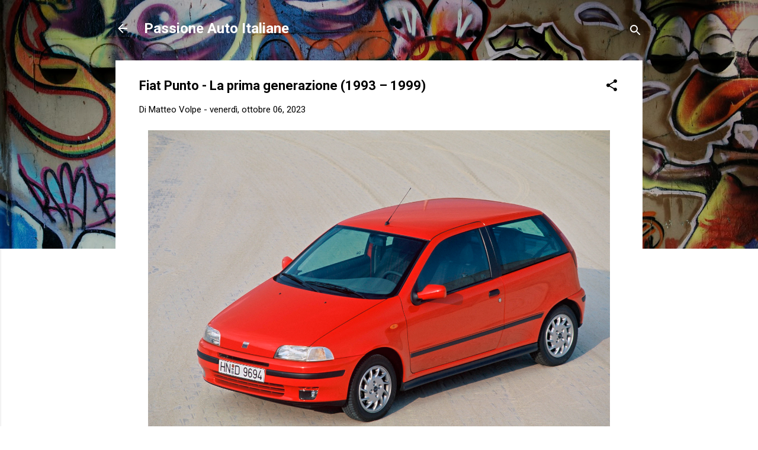

--- FILE ---
content_type: text/html; charset=UTF-8
request_url: https://www.passioneautoitaliane.com/2023/10/fiat-punto-la-prima-generazione-1993.html
body_size: 30578
content:
<!DOCTYPE html>
<html dir='ltr' lang='it' xmlns='http://www.w3.org/1999/xhtml' xmlns:b='http://www.google.com/2005/gml/b' xmlns:data='http://www.google.com/2005/gml/data' xmlns:expr='http://www.google.com/2005/gml/expr'>
<head>
<script async='async' src='https://track.eadv.it/passioneautoitaliane.com.php'></script>
<meta content='width=device-width, initial-scale=1' name='viewport'/>
<title>Fiat Punto -  La prima generazione (1993 &#8211; 1999)  </title>
<meta content='text/html; charset=UTF-8' http-equiv='Content-Type'/>
<!-- Chrome, Firefox OS and Opera -->
<meta content='transparent' name='theme-color'/>
<!-- Windows Phone -->
<meta content='transparent' name='msapplication-navbutton-color'/>
<meta content='blogger' name='generator'/>
<link href='https://www.passioneautoitaliane.com/favicon.ico' rel='icon' type='image/x-icon'/>
<link href='https://www.passioneautoitaliane.com/2023/10/fiat-punto-la-prima-generazione-1993.html' rel='canonical'/>
<link rel="alternate" type="application/atom+xml" title="Passione Auto Italiane - Atom" href="https://www.passioneautoitaliane.com/feeds/posts/default" />
<link rel="alternate" type="application/rss+xml" title="Passione Auto Italiane - RSS" href="https://www.passioneautoitaliane.com/feeds/posts/default?alt=rss" />
<link rel="service.post" type="application/atom+xml" title="Passione Auto Italiane - Atom" href="https://www.blogger.com/feeds/1578181355293919237/posts/default" />

<link rel="alternate" type="application/atom+xml" title="Passione Auto Italiane - Atom" href="https://www.passioneautoitaliane.com/feeds/1122905092909793149/comments/default" />
<!--Can't find substitution for tag [blog.ieCssRetrofitLinks]-->
<link href='https://blogger.googleusercontent.com/img/b/R29vZ2xl/AVvXsEg1g9kZ85LLVh8uAaH50jswJzjIZV8_YTSJSRjldiQNeZTyZIthRbWYCV8noO-PEi__m2JYm4LbYslMk4WQbUbSnaoWFcTLkRhguTFz4U-a0IZGSh2cHNtEpjni_0I7SaNrs-tDMQXo13LCsHHVDFLdK1OaILJrLozyAtuxIJdaAz1TbStjyFgd1oXB2TrT/s16000/FiatPunto%20(2).jpg' rel='image_src'/>
<meta content='https://www.passioneautoitaliane.com/2023/10/fiat-punto-la-prima-generazione-1993.html' property='og:url'/>
<meta content='Fiat Punto -  La prima generazione (1993 – 1999)  ' property='og:title'/>
<meta content='Fiat Alfa Romeo Lancia Abarth' property='og:description'/>
<meta content='https://blogger.googleusercontent.com/img/b/R29vZ2xl/AVvXsEg1g9kZ85LLVh8uAaH50jswJzjIZV8_YTSJSRjldiQNeZTyZIthRbWYCV8noO-PEi__m2JYm4LbYslMk4WQbUbSnaoWFcTLkRhguTFz4U-a0IZGSh2cHNtEpjni_0I7SaNrs-tDMQXo13LCsHHVDFLdK1OaILJrLozyAtuxIJdaAz1TbStjyFgd1oXB2TrT/w1200-h630-p-k-no-nu/FiatPunto%20(2).jpg' property='og:image'/>
<style type='text/css'>@font-face{font-family:'Damion';font-style:normal;font-weight:400;font-display:swap;src:url(//fonts.gstatic.com/s/damion/v15/hv-XlzJ3KEUe_YZkZGw2EzJwV9J-.woff2)format('woff2');unicode-range:U+0100-02BA,U+02BD-02C5,U+02C7-02CC,U+02CE-02D7,U+02DD-02FF,U+0304,U+0308,U+0329,U+1D00-1DBF,U+1E00-1E9F,U+1EF2-1EFF,U+2020,U+20A0-20AB,U+20AD-20C0,U+2113,U+2C60-2C7F,U+A720-A7FF;}@font-face{font-family:'Damion';font-style:normal;font-weight:400;font-display:swap;src:url(//fonts.gstatic.com/s/damion/v15/hv-XlzJ3KEUe_YZkamw2EzJwVw.woff2)format('woff2');unicode-range:U+0000-00FF,U+0131,U+0152-0153,U+02BB-02BC,U+02C6,U+02DA,U+02DC,U+0304,U+0308,U+0329,U+2000-206F,U+20AC,U+2122,U+2191,U+2193,U+2212,U+2215,U+FEFF,U+FFFD;}@font-face{font-family:'Playfair Display';font-style:normal;font-weight:900;font-display:swap;src:url(//fonts.gstatic.com/s/playfairdisplay/v40/nuFvD-vYSZviVYUb_rj3ij__anPXJzDwcbmjWBN2PKfsunDTbtPK-F2qC0usEw.woff2)format('woff2');unicode-range:U+0301,U+0400-045F,U+0490-0491,U+04B0-04B1,U+2116;}@font-face{font-family:'Playfair Display';font-style:normal;font-weight:900;font-display:swap;src:url(//fonts.gstatic.com/s/playfairdisplay/v40/nuFvD-vYSZviVYUb_rj3ij__anPXJzDwcbmjWBN2PKfsunDYbtPK-F2qC0usEw.woff2)format('woff2');unicode-range:U+0102-0103,U+0110-0111,U+0128-0129,U+0168-0169,U+01A0-01A1,U+01AF-01B0,U+0300-0301,U+0303-0304,U+0308-0309,U+0323,U+0329,U+1EA0-1EF9,U+20AB;}@font-face{font-family:'Playfair Display';font-style:normal;font-weight:900;font-display:swap;src:url(//fonts.gstatic.com/s/playfairdisplay/v40/nuFvD-vYSZviVYUb_rj3ij__anPXJzDwcbmjWBN2PKfsunDZbtPK-F2qC0usEw.woff2)format('woff2');unicode-range:U+0100-02BA,U+02BD-02C5,U+02C7-02CC,U+02CE-02D7,U+02DD-02FF,U+0304,U+0308,U+0329,U+1D00-1DBF,U+1E00-1E9F,U+1EF2-1EFF,U+2020,U+20A0-20AB,U+20AD-20C0,U+2113,U+2C60-2C7F,U+A720-A7FF;}@font-face{font-family:'Playfair Display';font-style:normal;font-weight:900;font-display:swap;src:url(//fonts.gstatic.com/s/playfairdisplay/v40/nuFvD-vYSZviVYUb_rj3ij__anPXJzDwcbmjWBN2PKfsunDXbtPK-F2qC0s.woff2)format('woff2');unicode-range:U+0000-00FF,U+0131,U+0152-0153,U+02BB-02BC,U+02C6,U+02DA,U+02DC,U+0304,U+0308,U+0329,U+2000-206F,U+20AC,U+2122,U+2191,U+2193,U+2212,U+2215,U+FEFF,U+FFFD;}@font-face{font-family:'Roboto';font-style:italic;font-weight:300;font-stretch:100%;font-display:swap;src:url(//fonts.gstatic.com/s/roboto/v50/KFOKCnqEu92Fr1Mu53ZEC9_Vu3r1gIhOszmOClHrs6ljXfMMLt_QuAX-k3Yi128m0kN2.woff2)format('woff2');unicode-range:U+0460-052F,U+1C80-1C8A,U+20B4,U+2DE0-2DFF,U+A640-A69F,U+FE2E-FE2F;}@font-face{font-family:'Roboto';font-style:italic;font-weight:300;font-stretch:100%;font-display:swap;src:url(//fonts.gstatic.com/s/roboto/v50/KFOKCnqEu92Fr1Mu53ZEC9_Vu3r1gIhOszmOClHrs6ljXfMMLt_QuAz-k3Yi128m0kN2.woff2)format('woff2');unicode-range:U+0301,U+0400-045F,U+0490-0491,U+04B0-04B1,U+2116;}@font-face{font-family:'Roboto';font-style:italic;font-weight:300;font-stretch:100%;font-display:swap;src:url(//fonts.gstatic.com/s/roboto/v50/KFOKCnqEu92Fr1Mu53ZEC9_Vu3r1gIhOszmOClHrs6ljXfMMLt_QuAT-k3Yi128m0kN2.woff2)format('woff2');unicode-range:U+1F00-1FFF;}@font-face{font-family:'Roboto';font-style:italic;font-weight:300;font-stretch:100%;font-display:swap;src:url(//fonts.gstatic.com/s/roboto/v50/KFOKCnqEu92Fr1Mu53ZEC9_Vu3r1gIhOszmOClHrs6ljXfMMLt_QuAv-k3Yi128m0kN2.woff2)format('woff2');unicode-range:U+0370-0377,U+037A-037F,U+0384-038A,U+038C,U+038E-03A1,U+03A3-03FF;}@font-face{font-family:'Roboto';font-style:italic;font-weight:300;font-stretch:100%;font-display:swap;src:url(//fonts.gstatic.com/s/roboto/v50/KFOKCnqEu92Fr1Mu53ZEC9_Vu3r1gIhOszmOClHrs6ljXfMMLt_QuHT-k3Yi128m0kN2.woff2)format('woff2');unicode-range:U+0302-0303,U+0305,U+0307-0308,U+0310,U+0312,U+0315,U+031A,U+0326-0327,U+032C,U+032F-0330,U+0332-0333,U+0338,U+033A,U+0346,U+034D,U+0391-03A1,U+03A3-03A9,U+03B1-03C9,U+03D1,U+03D5-03D6,U+03F0-03F1,U+03F4-03F5,U+2016-2017,U+2034-2038,U+203C,U+2040,U+2043,U+2047,U+2050,U+2057,U+205F,U+2070-2071,U+2074-208E,U+2090-209C,U+20D0-20DC,U+20E1,U+20E5-20EF,U+2100-2112,U+2114-2115,U+2117-2121,U+2123-214F,U+2190,U+2192,U+2194-21AE,U+21B0-21E5,U+21F1-21F2,U+21F4-2211,U+2213-2214,U+2216-22FF,U+2308-230B,U+2310,U+2319,U+231C-2321,U+2336-237A,U+237C,U+2395,U+239B-23B7,U+23D0,U+23DC-23E1,U+2474-2475,U+25AF,U+25B3,U+25B7,U+25BD,U+25C1,U+25CA,U+25CC,U+25FB,U+266D-266F,U+27C0-27FF,U+2900-2AFF,U+2B0E-2B11,U+2B30-2B4C,U+2BFE,U+3030,U+FF5B,U+FF5D,U+1D400-1D7FF,U+1EE00-1EEFF;}@font-face{font-family:'Roboto';font-style:italic;font-weight:300;font-stretch:100%;font-display:swap;src:url(//fonts.gstatic.com/s/roboto/v50/KFOKCnqEu92Fr1Mu53ZEC9_Vu3r1gIhOszmOClHrs6ljXfMMLt_QuGb-k3Yi128m0kN2.woff2)format('woff2');unicode-range:U+0001-000C,U+000E-001F,U+007F-009F,U+20DD-20E0,U+20E2-20E4,U+2150-218F,U+2190,U+2192,U+2194-2199,U+21AF,U+21E6-21F0,U+21F3,U+2218-2219,U+2299,U+22C4-22C6,U+2300-243F,U+2440-244A,U+2460-24FF,U+25A0-27BF,U+2800-28FF,U+2921-2922,U+2981,U+29BF,U+29EB,U+2B00-2BFF,U+4DC0-4DFF,U+FFF9-FFFB,U+10140-1018E,U+10190-1019C,U+101A0,U+101D0-101FD,U+102E0-102FB,U+10E60-10E7E,U+1D2C0-1D2D3,U+1D2E0-1D37F,U+1F000-1F0FF,U+1F100-1F1AD,U+1F1E6-1F1FF,U+1F30D-1F30F,U+1F315,U+1F31C,U+1F31E,U+1F320-1F32C,U+1F336,U+1F378,U+1F37D,U+1F382,U+1F393-1F39F,U+1F3A7-1F3A8,U+1F3AC-1F3AF,U+1F3C2,U+1F3C4-1F3C6,U+1F3CA-1F3CE,U+1F3D4-1F3E0,U+1F3ED,U+1F3F1-1F3F3,U+1F3F5-1F3F7,U+1F408,U+1F415,U+1F41F,U+1F426,U+1F43F,U+1F441-1F442,U+1F444,U+1F446-1F449,U+1F44C-1F44E,U+1F453,U+1F46A,U+1F47D,U+1F4A3,U+1F4B0,U+1F4B3,U+1F4B9,U+1F4BB,U+1F4BF,U+1F4C8-1F4CB,U+1F4D6,U+1F4DA,U+1F4DF,U+1F4E3-1F4E6,U+1F4EA-1F4ED,U+1F4F7,U+1F4F9-1F4FB,U+1F4FD-1F4FE,U+1F503,U+1F507-1F50B,U+1F50D,U+1F512-1F513,U+1F53E-1F54A,U+1F54F-1F5FA,U+1F610,U+1F650-1F67F,U+1F687,U+1F68D,U+1F691,U+1F694,U+1F698,U+1F6AD,U+1F6B2,U+1F6B9-1F6BA,U+1F6BC,U+1F6C6-1F6CF,U+1F6D3-1F6D7,U+1F6E0-1F6EA,U+1F6F0-1F6F3,U+1F6F7-1F6FC,U+1F700-1F7FF,U+1F800-1F80B,U+1F810-1F847,U+1F850-1F859,U+1F860-1F887,U+1F890-1F8AD,U+1F8B0-1F8BB,U+1F8C0-1F8C1,U+1F900-1F90B,U+1F93B,U+1F946,U+1F984,U+1F996,U+1F9E9,U+1FA00-1FA6F,U+1FA70-1FA7C,U+1FA80-1FA89,U+1FA8F-1FAC6,U+1FACE-1FADC,U+1FADF-1FAE9,U+1FAF0-1FAF8,U+1FB00-1FBFF;}@font-face{font-family:'Roboto';font-style:italic;font-weight:300;font-stretch:100%;font-display:swap;src:url(//fonts.gstatic.com/s/roboto/v50/KFOKCnqEu92Fr1Mu53ZEC9_Vu3r1gIhOszmOClHrs6ljXfMMLt_QuAf-k3Yi128m0kN2.woff2)format('woff2');unicode-range:U+0102-0103,U+0110-0111,U+0128-0129,U+0168-0169,U+01A0-01A1,U+01AF-01B0,U+0300-0301,U+0303-0304,U+0308-0309,U+0323,U+0329,U+1EA0-1EF9,U+20AB;}@font-face{font-family:'Roboto';font-style:italic;font-weight:300;font-stretch:100%;font-display:swap;src:url(//fonts.gstatic.com/s/roboto/v50/KFOKCnqEu92Fr1Mu53ZEC9_Vu3r1gIhOszmOClHrs6ljXfMMLt_QuAb-k3Yi128m0kN2.woff2)format('woff2');unicode-range:U+0100-02BA,U+02BD-02C5,U+02C7-02CC,U+02CE-02D7,U+02DD-02FF,U+0304,U+0308,U+0329,U+1D00-1DBF,U+1E00-1E9F,U+1EF2-1EFF,U+2020,U+20A0-20AB,U+20AD-20C0,U+2113,U+2C60-2C7F,U+A720-A7FF;}@font-face{font-family:'Roboto';font-style:italic;font-weight:300;font-stretch:100%;font-display:swap;src:url(//fonts.gstatic.com/s/roboto/v50/KFOKCnqEu92Fr1Mu53ZEC9_Vu3r1gIhOszmOClHrs6ljXfMMLt_QuAj-k3Yi128m0g.woff2)format('woff2');unicode-range:U+0000-00FF,U+0131,U+0152-0153,U+02BB-02BC,U+02C6,U+02DA,U+02DC,U+0304,U+0308,U+0329,U+2000-206F,U+20AC,U+2122,U+2191,U+2193,U+2212,U+2215,U+FEFF,U+FFFD;}@font-face{font-family:'Roboto';font-style:normal;font-weight:400;font-stretch:100%;font-display:swap;src:url(//fonts.gstatic.com/s/roboto/v50/KFO7CnqEu92Fr1ME7kSn66aGLdTylUAMa3GUBHMdazTgWw.woff2)format('woff2');unicode-range:U+0460-052F,U+1C80-1C8A,U+20B4,U+2DE0-2DFF,U+A640-A69F,U+FE2E-FE2F;}@font-face{font-family:'Roboto';font-style:normal;font-weight:400;font-stretch:100%;font-display:swap;src:url(//fonts.gstatic.com/s/roboto/v50/KFO7CnqEu92Fr1ME7kSn66aGLdTylUAMa3iUBHMdazTgWw.woff2)format('woff2');unicode-range:U+0301,U+0400-045F,U+0490-0491,U+04B0-04B1,U+2116;}@font-face{font-family:'Roboto';font-style:normal;font-weight:400;font-stretch:100%;font-display:swap;src:url(//fonts.gstatic.com/s/roboto/v50/KFO7CnqEu92Fr1ME7kSn66aGLdTylUAMa3CUBHMdazTgWw.woff2)format('woff2');unicode-range:U+1F00-1FFF;}@font-face{font-family:'Roboto';font-style:normal;font-weight:400;font-stretch:100%;font-display:swap;src:url(//fonts.gstatic.com/s/roboto/v50/KFO7CnqEu92Fr1ME7kSn66aGLdTylUAMa3-UBHMdazTgWw.woff2)format('woff2');unicode-range:U+0370-0377,U+037A-037F,U+0384-038A,U+038C,U+038E-03A1,U+03A3-03FF;}@font-face{font-family:'Roboto';font-style:normal;font-weight:400;font-stretch:100%;font-display:swap;src:url(//fonts.gstatic.com/s/roboto/v50/KFO7CnqEu92Fr1ME7kSn66aGLdTylUAMawCUBHMdazTgWw.woff2)format('woff2');unicode-range:U+0302-0303,U+0305,U+0307-0308,U+0310,U+0312,U+0315,U+031A,U+0326-0327,U+032C,U+032F-0330,U+0332-0333,U+0338,U+033A,U+0346,U+034D,U+0391-03A1,U+03A3-03A9,U+03B1-03C9,U+03D1,U+03D5-03D6,U+03F0-03F1,U+03F4-03F5,U+2016-2017,U+2034-2038,U+203C,U+2040,U+2043,U+2047,U+2050,U+2057,U+205F,U+2070-2071,U+2074-208E,U+2090-209C,U+20D0-20DC,U+20E1,U+20E5-20EF,U+2100-2112,U+2114-2115,U+2117-2121,U+2123-214F,U+2190,U+2192,U+2194-21AE,U+21B0-21E5,U+21F1-21F2,U+21F4-2211,U+2213-2214,U+2216-22FF,U+2308-230B,U+2310,U+2319,U+231C-2321,U+2336-237A,U+237C,U+2395,U+239B-23B7,U+23D0,U+23DC-23E1,U+2474-2475,U+25AF,U+25B3,U+25B7,U+25BD,U+25C1,U+25CA,U+25CC,U+25FB,U+266D-266F,U+27C0-27FF,U+2900-2AFF,U+2B0E-2B11,U+2B30-2B4C,U+2BFE,U+3030,U+FF5B,U+FF5D,U+1D400-1D7FF,U+1EE00-1EEFF;}@font-face{font-family:'Roboto';font-style:normal;font-weight:400;font-stretch:100%;font-display:swap;src:url(//fonts.gstatic.com/s/roboto/v50/KFO7CnqEu92Fr1ME7kSn66aGLdTylUAMaxKUBHMdazTgWw.woff2)format('woff2');unicode-range:U+0001-000C,U+000E-001F,U+007F-009F,U+20DD-20E0,U+20E2-20E4,U+2150-218F,U+2190,U+2192,U+2194-2199,U+21AF,U+21E6-21F0,U+21F3,U+2218-2219,U+2299,U+22C4-22C6,U+2300-243F,U+2440-244A,U+2460-24FF,U+25A0-27BF,U+2800-28FF,U+2921-2922,U+2981,U+29BF,U+29EB,U+2B00-2BFF,U+4DC0-4DFF,U+FFF9-FFFB,U+10140-1018E,U+10190-1019C,U+101A0,U+101D0-101FD,U+102E0-102FB,U+10E60-10E7E,U+1D2C0-1D2D3,U+1D2E0-1D37F,U+1F000-1F0FF,U+1F100-1F1AD,U+1F1E6-1F1FF,U+1F30D-1F30F,U+1F315,U+1F31C,U+1F31E,U+1F320-1F32C,U+1F336,U+1F378,U+1F37D,U+1F382,U+1F393-1F39F,U+1F3A7-1F3A8,U+1F3AC-1F3AF,U+1F3C2,U+1F3C4-1F3C6,U+1F3CA-1F3CE,U+1F3D4-1F3E0,U+1F3ED,U+1F3F1-1F3F3,U+1F3F5-1F3F7,U+1F408,U+1F415,U+1F41F,U+1F426,U+1F43F,U+1F441-1F442,U+1F444,U+1F446-1F449,U+1F44C-1F44E,U+1F453,U+1F46A,U+1F47D,U+1F4A3,U+1F4B0,U+1F4B3,U+1F4B9,U+1F4BB,U+1F4BF,U+1F4C8-1F4CB,U+1F4D6,U+1F4DA,U+1F4DF,U+1F4E3-1F4E6,U+1F4EA-1F4ED,U+1F4F7,U+1F4F9-1F4FB,U+1F4FD-1F4FE,U+1F503,U+1F507-1F50B,U+1F50D,U+1F512-1F513,U+1F53E-1F54A,U+1F54F-1F5FA,U+1F610,U+1F650-1F67F,U+1F687,U+1F68D,U+1F691,U+1F694,U+1F698,U+1F6AD,U+1F6B2,U+1F6B9-1F6BA,U+1F6BC,U+1F6C6-1F6CF,U+1F6D3-1F6D7,U+1F6E0-1F6EA,U+1F6F0-1F6F3,U+1F6F7-1F6FC,U+1F700-1F7FF,U+1F800-1F80B,U+1F810-1F847,U+1F850-1F859,U+1F860-1F887,U+1F890-1F8AD,U+1F8B0-1F8BB,U+1F8C0-1F8C1,U+1F900-1F90B,U+1F93B,U+1F946,U+1F984,U+1F996,U+1F9E9,U+1FA00-1FA6F,U+1FA70-1FA7C,U+1FA80-1FA89,U+1FA8F-1FAC6,U+1FACE-1FADC,U+1FADF-1FAE9,U+1FAF0-1FAF8,U+1FB00-1FBFF;}@font-face{font-family:'Roboto';font-style:normal;font-weight:400;font-stretch:100%;font-display:swap;src:url(//fonts.gstatic.com/s/roboto/v50/KFO7CnqEu92Fr1ME7kSn66aGLdTylUAMa3OUBHMdazTgWw.woff2)format('woff2');unicode-range:U+0102-0103,U+0110-0111,U+0128-0129,U+0168-0169,U+01A0-01A1,U+01AF-01B0,U+0300-0301,U+0303-0304,U+0308-0309,U+0323,U+0329,U+1EA0-1EF9,U+20AB;}@font-face{font-family:'Roboto';font-style:normal;font-weight:400;font-stretch:100%;font-display:swap;src:url(//fonts.gstatic.com/s/roboto/v50/KFO7CnqEu92Fr1ME7kSn66aGLdTylUAMa3KUBHMdazTgWw.woff2)format('woff2');unicode-range:U+0100-02BA,U+02BD-02C5,U+02C7-02CC,U+02CE-02D7,U+02DD-02FF,U+0304,U+0308,U+0329,U+1D00-1DBF,U+1E00-1E9F,U+1EF2-1EFF,U+2020,U+20A0-20AB,U+20AD-20C0,U+2113,U+2C60-2C7F,U+A720-A7FF;}@font-face{font-family:'Roboto';font-style:normal;font-weight:400;font-stretch:100%;font-display:swap;src:url(//fonts.gstatic.com/s/roboto/v50/KFO7CnqEu92Fr1ME7kSn66aGLdTylUAMa3yUBHMdazQ.woff2)format('woff2');unicode-range:U+0000-00FF,U+0131,U+0152-0153,U+02BB-02BC,U+02C6,U+02DA,U+02DC,U+0304,U+0308,U+0329,U+2000-206F,U+20AC,U+2122,U+2191,U+2193,U+2212,U+2215,U+FEFF,U+FFFD;}@font-face{font-family:'Roboto';font-style:normal;font-weight:700;font-stretch:100%;font-display:swap;src:url(//fonts.gstatic.com/s/roboto/v50/KFO7CnqEu92Fr1ME7kSn66aGLdTylUAMa3GUBHMdazTgWw.woff2)format('woff2');unicode-range:U+0460-052F,U+1C80-1C8A,U+20B4,U+2DE0-2DFF,U+A640-A69F,U+FE2E-FE2F;}@font-face{font-family:'Roboto';font-style:normal;font-weight:700;font-stretch:100%;font-display:swap;src:url(//fonts.gstatic.com/s/roboto/v50/KFO7CnqEu92Fr1ME7kSn66aGLdTylUAMa3iUBHMdazTgWw.woff2)format('woff2');unicode-range:U+0301,U+0400-045F,U+0490-0491,U+04B0-04B1,U+2116;}@font-face{font-family:'Roboto';font-style:normal;font-weight:700;font-stretch:100%;font-display:swap;src:url(//fonts.gstatic.com/s/roboto/v50/KFO7CnqEu92Fr1ME7kSn66aGLdTylUAMa3CUBHMdazTgWw.woff2)format('woff2');unicode-range:U+1F00-1FFF;}@font-face{font-family:'Roboto';font-style:normal;font-weight:700;font-stretch:100%;font-display:swap;src:url(//fonts.gstatic.com/s/roboto/v50/KFO7CnqEu92Fr1ME7kSn66aGLdTylUAMa3-UBHMdazTgWw.woff2)format('woff2');unicode-range:U+0370-0377,U+037A-037F,U+0384-038A,U+038C,U+038E-03A1,U+03A3-03FF;}@font-face{font-family:'Roboto';font-style:normal;font-weight:700;font-stretch:100%;font-display:swap;src:url(//fonts.gstatic.com/s/roboto/v50/KFO7CnqEu92Fr1ME7kSn66aGLdTylUAMawCUBHMdazTgWw.woff2)format('woff2');unicode-range:U+0302-0303,U+0305,U+0307-0308,U+0310,U+0312,U+0315,U+031A,U+0326-0327,U+032C,U+032F-0330,U+0332-0333,U+0338,U+033A,U+0346,U+034D,U+0391-03A1,U+03A3-03A9,U+03B1-03C9,U+03D1,U+03D5-03D6,U+03F0-03F1,U+03F4-03F5,U+2016-2017,U+2034-2038,U+203C,U+2040,U+2043,U+2047,U+2050,U+2057,U+205F,U+2070-2071,U+2074-208E,U+2090-209C,U+20D0-20DC,U+20E1,U+20E5-20EF,U+2100-2112,U+2114-2115,U+2117-2121,U+2123-214F,U+2190,U+2192,U+2194-21AE,U+21B0-21E5,U+21F1-21F2,U+21F4-2211,U+2213-2214,U+2216-22FF,U+2308-230B,U+2310,U+2319,U+231C-2321,U+2336-237A,U+237C,U+2395,U+239B-23B7,U+23D0,U+23DC-23E1,U+2474-2475,U+25AF,U+25B3,U+25B7,U+25BD,U+25C1,U+25CA,U+25CC,U+25FB,U+266D-266F,U+27C0-27FF,U+2900-2AFF,U+2B0E-2B11,U+2B30-2B4C,U+2BFE,U+3030,U+FF5B,U+FF5D,U+1D400-1D7FF,U+1EE00-1EEFF;}@font-face{font-family:'Roboto';font-style:normal;font-weight:700;font-stretch:100%;font-display:swap;src:url(//fonts.gstatic.com/s/roboto/v50/KFO7CnqEu92Fr1ME7kSn66aGLdTylUAMaxKUBHMdazTgWw.woff2)format('woff2');unicode-range:U+0001-000C,U+000E-001F,U+007F-009F,U+20DD-20E0,U+20E2-20E4,U+2150-218F,U+2190,U+2192,U+2194-2199,U+21AF,U+21E6-21F0,U+21F3,U+2218-2219,U+2299,U+22C4-22C6,U+2300-243F,U+2440-244A,U+2460-24FF,U+25A0-27BF,U+2800-28FF,U+2921-2922,U+2981,U+29BF,U+29EB,U+2B00-2BFF,U+4DC0-4DFF,U+FFF9-FFFB,U+10140-1018E,U+10190-1019C,U+101A0,U+101D0-101FD,U+102E0-102FB,U+10E60-10E7E,U+1D2C0-1D2D3,U+1D2E0-1D37F,U+1F000-1F0FF,U+1F100-1F1AD,U+1F1E6-1F1FF,U+1F30D-1F30F,U+1F315,U+1F31C,U+1F31E,U+1F320-1F32C,U+1F336,U+1F378,U+1F37D,U+1F382,U+1F393-1F39F,U+1F3A7-1F3A8,U+1F3AC-1F3AF,U+1F3C2,U+1F3C4-1F3C6,U+1F3CA-1F3CE,U+1F3D4-1F3E0,U+1F3ED,U+1F3F1-1F3F3,U+1F3F5-1F3F7,U+1F408,U+1F415,U+1F41F,U+1F426,U+1F43F,U+1F441-1F442,U+1F444,U+1F446-1F449,U+1F44C-1F44E,U+1F453,U+1F46A,U+1F47D,U+1F4A3,U+1F4B0,U+1F4B3,U+1F4B9,U+1F4BB,U+1F4BF,U+1F4C8-1F4CB,U+1F4D6,U+1F4DA,U+1F4DF,U+1F4E3-1F4E6,U+1F4EA-1F4ED,U+1F4F7,U+1F4F9-1F4FB,U+1F4FD-1F4FE,U+1F503,U+1F507-1F50B,U+1F50D,U+1F512-1F513,U+1F53E-1F54A,U+1F54F-1F5FA,U+1F610,U+1F650-1F67F,U+1F687,U+1F68D,U+1F691,U+1F694,U+1F698,U+1F6AD,U+1F6B2,U+1F6B9-1F6BA,U+1F6BC,U+1F6C6-1F6CF,U+1F6D3-1F6D7,U+1F6E0-1F6EA,U+1F6F0-1F6F3,U+1F6F7-1F6FC,U+1F700-1F7FF,U+1F800-1F80B,U+1F810-1F847,U+1F850-1F859,U+1F860-1F887,U+1F890-1F8AD,U+1F8B0-1F8BB,U+1F8C0-1F8C1,U+1F900-1F90B,U+1F93B,U+1F946,U+1F984,U+1F996,U+1F9E9,U+1FA00-1FA6F,U+1FA70-1FA7C,U+1FA80-1FA89,U+1FA8F-1FAC6,U+1FACE-1FADC,U+1FADF-1FAE9,U+1FAF0-1FAF8,U+1FB00-1FBFF;}@font-face{font-family:'Roboto';font-style:normal;font-weight:700;font-stretch:100%;font-display:swap;src:url(//fonts.gstatic.com/s/roboto/v50/KFO7CnqEu92Fr1ME7kSn66aGLdTylUAMa3OUBHMdazTgWw.woff2)format('woff2');unicode-range:U+0102-0103,U+0110-0111,U+0128-0129,U+0168-0169,U+01A0-01A1,U+01AF-01B0,U+0300-0301,U+0303-0304,U+0308-0309,U+0323,U+0329,U+1EA0-1EF9,U+20AB;}@font-face{font-family:'Roboto';font-style:normal;font-weight:700;font-stretch:100%;font-display:swap;src:url(//fonts.gstatic.com/s/roboto/v50/KFO7CnqEu92Fr1ME7kSn66aGLdTylUAMa3KUBHMdazTgWw.woff2)format('woff2');unicode-range:U+0100-02BA,U+02BD-02C5,U+02C7-02CC,U+02CE-02D7,U+02DD-02FF,U+0304,U+0308,U+0329,U+1D00-1DBF,U+1E00-1E9F,U+1EF2-1EFF,U+2020,U+20A0-20AB,U+20AD-20C0,U+2113,U+2C60-2C7F,U+A720-A7FF;}@font-face{font-family:'Roboto';font-style:normal;font-weight:700;font-stretch:100%;font-display:swap;src:url(//fonts.gstatic.com/s/roboto/v50/KFO7CnqEu92Fr1ME7kSn66aGLdTylUAMa3yUBHMdazQ.woff2)format('woff2');unicode-range:U+0000-00FF,U+0131,U+0152-0153,U+02BB-02BC,U+02C6,U+02DA,U+02DC,U+0304,U+0308,U+0329,U+2000-206F,U+20AC,U+2122,U+2191,U+2193,U+2212,U+2215,U+FEFF,U+FFFD;}</style>
<style id='page-skin-1' type='text/css'><!--
/*! normalize.css v3.0.1 | MIT License | git.io/normalize */html{font-family:sans-serif;-ms-text-size-adjust:100%;-webkit-text-size-adjust:100%}body{margin:0}article,aside,details,figcaption,figure,footer,header,hgroup,main,nav,section,summary{display:block}audio,canvas,progress,video{display:inline-block;vertical-align:baseline}audio:not([controls]){display:none;height:0}[hidden],template{display:none}a{background:transparent}a:active,a:hover{outline:0}abbr[title]{border-bottom:1px dotted}b,strong{font-weight:bold}dfn{font-style:italic}h1{font-size:2em;margin:.67em 0}mark{background:#ff0;color:#000}small{font-size:80%}sub,sup{font-size:75%;line-height:0;position:relative;vertical-align:baseline}sup{top:-0.5em}sub{bottom:-0.25em}img{border:0}svg:not(:root){overflow:hidden}figure{margin:1em 40px}hr{-moz-box-sizing:content-box;box-sizing:content-box;height:0}pre{overflow:auto}code,kbd,pre,samp{font-family:monospace,monospace;font-size:1em}button,input,optgroup,select,textarea{color:inherit;font:inherit;margin:0}button{overflow:visible}button,select{text-transform:none}button,html input[type="button"],input[type="reset"],input[type="submit"]{-webkit-appearance:button;cursor:pointer}button[disabled],html input[disabled]{cursor:default}button::-moz-focus-inner,input::-moz-focus-inner{border:0;padding:0}input{line-height:normal}input[type="checkbox"],input[type="radio"]{box-sizing:border-box;padding:0}input[type="number"]::-webkit-inner-spin-button,input[type="number"]::-webkit-outer-spin-button{height:auto}input[type="search"]{-webkit-appearance:textfield;-moz-box-sizing:content-box;-webkit-box-sizing:content-box;box-sizing:content-box}input[type="search"]::-webkit-search-cancel-button,input[type="search"]::-webkit-search-decoration{-webkit-appearance:none}fieldset{border:1px solid #c0c0c0;margin:0 2px;padding:.35em .625em .75em}legend{border:0;padding:0}textarea{overflow:auto}optgroup{font-weight:bold}table{border-collapse:collapse;border-spacing:0}td,th{padding:0}
/*!************************************************
* Blogger Template Style
* Name: Contempo
**************************************************/
body{
overflow-wrap:break-word;
word-break:break-word;
word-wrap:break-word
}
.hidden{
display:none
}
.invisible{
visibility:hidden
}
.container::after,.float-container::after{
clear:both;
content:"";
display:table
}
.clearboth{
clear:both
}
#comments .comment .comment-actions,.subscribe-popup .FollowByEmail .follow-by-email-submit,.widget.Profile .profile-link,.widget.Profile .profile-link.visit-profile{
background:0 0;
border:0;
box-shadow:none;
color:#000000;
cursor:pointer;
font-size:14px;
font-weight:700;
outline:0;
text-decoration:none;
text-transform:uppercase;
width:auto
}
.dim-overlay{
background-color:rgba(0,0,0,.54);
height:100vh;
left:0;
position:fixed;
top:0;
width:100%
}
#sharing-dim-overlay{
background-color:transparent
}
input::-ms-clear{
display:none
}
.blogger-logo,.svg-icon-24.blogger-logo{
fill:#ff9800;
opacity:1
}
.loading-spinner-large{
-webkit-animation:mspin-rotate 1.568s infinite linear;
animation:mspin-rotate 1.568s infinite linear;
height:48px;
overflow:hidden;
position:absolute;
width:48px;
z-index:200
}
.loading-spinner-large>div{
-webkit-animation:mspin-revrot 5332ms infinite steps(4);
animation:mspin-revrot 5332ms infinite steps(4)
}
.loading-spinner-large>div>div{
-webkit-animation:mspin-singlecolor-large-film 1333ms infinite steps(81);
animation:mspin-singlecolor-large-film 1333ms infinite steps(81);
background-size:100%;
height:48px;
width:3888px
}
.mspin-black-large>div>div,.mspin-grey_54-large>div>div{
background-image:url(https://www.blogblog.com/indie/mspin_black_large.svg)
}
.mspin-white-large>div>div{
background-image:url(https://www.blogblog.com/indie/mspin_white_large.svg)
}
.mspin-grey_54-large{
opacity:.54
}
@-webkit-keyframes mspin-singlecolor-large-film{
from{
-webkit-transform:translateX(0);
transform:translateX(0)
}
to{
-webkit-transform:translateX(-3888px);
transform:translateX(-3888px)
}
}
@keyframes mspin-singlecolor-large-film{
from{
-webkit-transform:translateX(0);
transform:translateX(0)
}
to{
-webkit-transform:translateX(-3888px);
transform:translateX(-3888px)
}
}
@-webkit-keyframes mspin-rotate{
from{
-webkit-transform:rotate(0);
transform:rotate(0)
}
to{
-webkit-transform:rotate(360deg);
transform:rotate(360deg)
}
}
@keyframes mspin-rotate{
from{
-webkit-transform:rotate(0);
transform:rotate(0)
}
to{
-webkit-transform:rotate(360deg);
transform:rotate(360deg)
}
}
@-webkit-keyframes mspin-revrot{
from{
-webkit-transform:rotate(0);
transform:rotate(0)
}
to{
-webkit-transform:rotate(-360deg);
transform:rotate(-360deg)
}
}
@keyframes mspin-revrot{
from{
-webkit-transform:rotate(0);
transform:rotate(0)
}
to{
-webkit-transform:rotate(-360deg);
transform:rotate(-360deg)
}
}
.skip-navigation{
background-color:#fff;
box-sizing:border-box;
color:#000;
display:block;
height:0;
left:0;
line-height:50px;
overflow:hidden;
padding-top:0;
position:fixed;
text-align:center;
top:0;
-webkit-transition:box-shadow .3s,height .3s,padding-top .3s;
transition:box-shadow .3s,height .3s,padding-top .3s;
width:100%;
z-index:900
}
.skip-navigation:focus{
box-shadow:0 4px 5px 0 rgba(0,0,0,.14),0 1px 10px 0 rgba(0,0,0,.12),0 2px 4px -1px rgba(0,0,0,.2);
height:50px
}
#main{
outline:0
}
.main-heading{
position:absolute;
clip:rect(1px,1px,1px,1px);
padding:0;
border:0;
height:1px;
width:1px;
overflow:hidden
}
.Attribution{
margin-top:1em;
text-align:center
}
.Attribution .blogger img,.Attribution .blogger svg{
vertical-align:bottom
}
.Attribution .blogger img{
margin-right:.5em
}
.Attribution div{
line-height:24px;
margin-top:.5em
}
.Attribution .copyright,.Attribution .image-attribution{
font-size:.7em;
margin-top:1.5em
}
.BLOG_mobile_video_class{
display:none
}
.bg-photo{
background-attachment:scroll!important
}
body .CSS_LIGHTBOX{
z-index:900
}
.extendable .show-less,.extendable .show-more{
border-color:#000000;
color:#000000;
margin-top:8px
}
.extendable .show-less.hidden,.extendable .show-more.hidden{
display:none
}
.inline-ad{
display:none;
max-width:100%;
overflow:hidden
}
.adsbygoogle{
display:block
}
#cookieChoiceInfo{
bottom:0;
top:auto
}
iframe.b-hbp-video{
border:0
}
.post-body img{
max-width:100%
}
.post-body iframe{
max-width:100%
}
.post-body a[imageanchor="1"]{
display:inline-block
}
.byline{
margin-right:1em
}
.byline:last-child{
margin-right:0
}
.link-copied-dialog{
max-width:520px;
outline:0
}
.link-copied-dialog .modal-dialog-buttons{
margin-top:8px
}
.link-copied-dialog .goog-buttonset-default{
background:0 0;
border:0
}
.link-copied-dialog .goog-buttonset-default:focus{
outline:0
}
.paging-control-container{
margin-bottom:16px
}
.paging-control-container .paging-control{
display:inline-block
}
.paging-control-container .comment-range-text::after,.paging-control-container .paging-control{
color:#000000
}
.paging-control-container .comment-range-text,.paging-control-container .paging-control{
margin-right:8px
}
.paging-control-container .comment-range-text::after,.paging-control-container .paging-control::after{
content:"\b7";
cursor:default;
padding-left:8px;
pointer-events:none
}
.paging-control-container .comment-range-text:last-child::after,.paging-control-container .paging-control:last-child::after{
content:none
}
.byline.reactions iframe{
height:20px
}
.b-notification{
color:#000;
background-color:#fff;
border-bottom:solid 1px #000;
box-sizing:border-box;
padding:16px 32px;
text-align:center
}
.b-notification.visible{
-webkit-transition:margin-top .3s cubic-bezier(.4,0,.2,1);
transition:margin-top .3s cubic-bezier(.4,0,.2,1)
}
.b-notification.invisible{
position:absolute
}
.b-notification-close{
position:absolute;
right:8px;
top:8px
}
.no-posts-message{
line-height:40px;
text-align:center
}
@media screen and (max-width:800px){
body.item-view .post-body a[imageanchor="1"][style*="float: left;"],body.item-view .post-body a[imageanchor="1"][style*="float: right;"]{
float:none!important;
clear:none!important
}
body.item-view .post-body a[imageanchor="1"] img{
display:block;
height:auto;
margin:0 auto
}
body.item-view .post-body>.separator:first-child>a[imageanchor="1"]:first-child{
margin-top:20px
}
.post-body a[imageanchor]{
display:block
}
body.item-view .post-body a[imageanchor="1"]{
margin-left:0!important;
margin-right:0!important
}
body.item-view .post-body a[imageanchor="1"]+a[imageanchor="1"]{
margin-top:16px
}
}
.item-control{
display:none
}
#comments{
border-top:1px dashed rgba(0,0,0,.54);
margin-top:20px;
padding:20px
}
#comments .comment-thread ol{
margin:0;
padding-left:0;
padding-left:0
}
#comments .comment .comment-replybox-single,#comments .comment-thread .comment-replies{
margin-left:60px
}
#comments .comment-thread .thread-count{
display:none
}
#comments .comment{
list-style-type:none;
padding:0 0 30px;
position:relative
}
#comments .comment .comment{
padding-bottom:8px
}
.comment .avatar-image-container{
position:absolute
}
.comment .avatar-image-container img{
border-radius:50%
}
.avatar-image-container svg,.comment .avatar-image-container .avatar-icon{
border-radius:50%;
border:solid 1px #000000;
box-sizing:border-box;
fill:#000000;
height:35px;
margin:0;
padding:7px;
width:35px
}
.comment .comment-block{
margin-top:10px;
margin-left:60px;
padding-bottom:0
}
#comments .comment-author-header-wrapper{
margin-left:40px
}
#comments .comment .thread-expanded .comment-block{
padding-bottom:20px
}
#comments .comment .comment-header .user,#comments .comment .comment-header .user a{
color:#000000;
font-style:normal;
font-weight:700
}
#comments .comment .comment-actions{
bottom:0;
margin-bottom:15px;
position:absolute
}
#comments .comment .comment-actions>*{
margin-right:8px
}
#comments .comment .comment-header .datetime{
bottom:0;
color:rgba(0,0,0,.54);
display:inline-block;
font-size:13px;
font-style:italic;
margin-left:8px
}
#comments .comment .comment-footer .comment-timestamp a,#comments .comment .comment-header .datetime a{
color:rgba(0,0,0,.54)
}
#comments .comment .comment-content,.comment .comment-body{
margin-top:12px;
word-break:break-word
}
.comment-body{
margin-bottom:12px
}
#comments.embed[data-num-comments="0"]{
border:0;
margin-top:0;
padding-top:0
}
#comments.embed[data-num-comments="0"] #comment-post-message,#comments.embed[data-num-comments="0"] div.comment-form>p,#comments.embed[data-num-comments="0"] p.comment-footer{
display:none
}
#comment-editor-src{
display:none
}
.comments .comments-content .loadmore.loaded{
max-height:0;
opacity:0;
overflow:hidden
}
.extendable .remaining-items{
height:0;
overflow:hidden;
-webkit-transition:height .3s cubic-bezier(.4,0,.2,1);
transition:height .3s cubic-bezier(.4,0,.2,1)
}
.extendable .remaining-items.expanded{
height:auto
}
.svg-icon-24,.svg-icon-24-button{
cursor:pointer;
height:24px;
width:24px;
min-width:24px
}
.touch-icon{
margin:-12px;
padding:12px
}
.touch-icon:active,.touch-icon:focus{
background-color:rgba(153,153,153,.4);
border-radius:50%
}
svg:not(:root).touch-icon{
overflow:visible
}
html[dir=rtl] .rtl-reversible-icon{
-webkit-transform:scaleX(-1);
-ms-transform:scaleX(-1);
transform:scaleX(-1)
}
.svg-icon-24-button,.touch-icon-button{
background:0 0;
border:0;
margin:0;
outline:0;
padding:0
}
.touch-icon-button .touch-icon:active,.touch-icon-button .touch-icon:focus{
background-color:transparent
}
.touch-icon-button:active .touch-icon,.touch-icon-button:focus .touch-icon{
background-color:rgba(153,153,153,.4);
border-radius:50%
}
.Profile .default-avatar-wrapper .avatar-icon{
border-radius:50%;
border:solid 1px #000000;
box-sizing:border-box;
fill:#000000;
margin:0
}
.Profile .individual .default-avatar-wrapper .avatar-icon{
padding:25px
}
.Profile .individual .avatar-icon,.Profile .individual .profile-img{
height:120px;
width:120px
}
.Profile .team .default-avatar-wrapper .avatar-icon{
padding:8px
}
.Profile .team .avatar-icon,.Profile .team .default-avatar-wrapper,.Profile .team .profile-img{
height:40px;
width:40px
}
.snippet-container{
margin:0;
position:relative;
overflow:hidden
}
.snippet-fade{
bottom:0;
box-sizing:border-box;
position:absolute;
width:96px
}
.snippet-fade{
right:0
}
.snippet-fade:after{
content:"\2026"
}
.snippet-fade:after{
float:right
}
.post-bottom{
-webkit-box-align:center;
-webkit-align-items:center;
-ms-flex-align:center;
align-items:center;
display:-webkit-box;
display:-webkit-flex;
display:-ms-flexbox;
display:flex;
-webkit-flex-wrap:wrap;
-ms-flex-wrap:wrap;
flex-wrap:wrap
}
.post-footer{
-webkit-box-flex:1;
-webkit-flex:1 1 auto;
-ms-flex:1 1 auto;
flex:1 1 auto;
-webkit-flex-wrap:wrap;
-ms-flex-wrap:wrap;
flex-wrap:wrap;
-webkit-box-ordinal-group:2;
-webkit-order:1;
-ms-flex-order:1;
order:1
}
.post-footer>*{
-webkit-box-flex:0;
-webkit-flex:0 1 auto;
-ms-flex:0 1 auto;
flex:0 1 auto
}
.post-footer .byline:last-child{
margin-right:1em
}
.jump-link{
-webkit-box-flex:0;
-webkit-flex:0 0 auto;
-ms-flex:0 0 auto;
flex:0 0 auto;
-webkit-box-ordinal-group:3;
-webkit-order:2;
-ms-flex-order:2;
order:2
}
.centered-top-container.sticky{
left:0;
position:fixed;
right:0;
top:0;
width:auto;
z-index:50;
-webkit-transition-property:opacity,-webkit-transform;
transition-property:opacity,-webkit-transform;
transition-property:transform,opacity;
transition-property:transform,opacity,-webkit-transform;
-webkit-transition-duration:.2s;
transition-duration:.2s;
-webkit-transition-timing-function:cubic-bezier(.4,0,.2,1);
transition-timing-function:cubic-bezier(.4,0,.2,1)
}
.centered-top-placeholder{
display:none
}
.collapsed-header .centered-top-placeholder{
display:block
}
.centered-top-container .Header .replaced h1,.centered-top-placeholder .Header .replaced h1{
display:none
}
.centered-top-container.sticky .Header .replaced h1{
display:block
}
.centered-top-container.sticky .Header .header-widget{
background:0 0
}
.centered-top-container.sticky .Header .header-image-wrapper{
display:none
}
.centered-top-container img,.centered-top-placeholder img{
max-width:100%
}
.collapsible{
-webkit-transition:height .3s cubic-bezier(.4,0,.2,1);
transition:height .3s cubic-bezier(.4,0,.2,1)
}
.collapsible,.collapsible>summary{
display:block;
overflow:hidden
}
.collapsible>:not(summary){
display:none
}
.collapsible[open]>:not(summary){
display:block
}
.collapsible:focus,.collapsible>summary:focus{
outline:0
}
.collapsible>summary{
cursor:pointer;
display:block;
padding:0
}
.collapsible:focus>summary,.collapsible>summary:focus{
background-color:transparent
}
.collapsible>summary::-webkit-details-marker{
display:none
}
.collapsible-title{
-webkit-box-align:center;
-webkit-align-items:center;
-ms-flex-align:center;
align-items:center;
display:-webkit-box;
display:-webkit-flex;
display:-ms-flexbox;
display:flex
}
.collapsible-title .title{
-webkit-box-flex:1;
-webkit-flex:1 1 auto;
-ms-flex:1 1 auto;
flex:1 1 auto;
-webkit-box-ordinal-group:1;
-webkit-order:0;
-ms-flex-order:0;
order:0;
overflow:hidden;
text-overflow:ellipsis;
white-space:nowrap
}
.collapsible-title .chevron-down,.collapsible[open] .collapsible-title .chevron-up{
display:block
}
.collapsible-title .chevron-up,.collapsible[open] .collapsible-title .chevron-down{
display:none
}
.flat-button{
cursor:pointer;
display:inline-block;
font-weight:700;
text-transform:uppercase;
border-radius:2px;
padding:8px;
margin:-8px
}
.flat-icon-button{
background:0 0;
border:0;
margin:0;
outline:0;
padding:0;
margin:-12px;
padding:12px;
cursor:pointer;
box-sizing:content-box;
display:inline-block;
line-height:0
}
.flat-icon-button,.flat-icon-button .splash-wrapper{
border-radius:50%
}
.flat-icon-button .splash.animate{
-webkit-animation-duration:.3s;
animation-duration:.3s
}
.overflowable-container{
max-height:46px;
overflow:hidden;
position:relative
}
.overflow-button{
cursor:pointer
}
#overflowable-dim-overlay{
background:0 0
}
.overflow-popup{
box-shadow:0 2px 2px 0 rgba(0,0,0,.14),0 3px 1px -2px rgba(0,0,0,.2),0 1px 5px 0 rgba(0,0,0,.12);
background-color:#ffffff;
left:0;
max-width:calc(100% - 32px);
position:absolute;
top:0;
visibility:hidden;
z-index:101
}
.overflow-popup ul{
list-style:none
}
.overflow-popup .tabs li,.overflow-popup li{
display:block;
height:auto
}
.overflow-popup .tabs li{
padding-left:0;
padding-right:0
}
.overflow-button.hidden,.overflow-popup .tabs li.hidden,.overflow-popup li.hidden{
display:none
}
.pill-button{
background:0 0;
border:1px solid;
border-radius:12px;
cursor:pointer;
display:inline-block;
padding:4px 16px;
text-transform:uppercase
}
.ripple{
position:relative
}
.ripple>*{
z-index:1
}
.splash-wrapper{
bottom:0;
left:0;
overflow:hidden;
pointer-events:none;
position:absolute;
right:0;
top:0;
z-index:0
}
.splash{
background:#ccc;
border-radius:100%;
display:block;
opacity:.6;
position:absolute;
-webkit-transform:scale(0);
-ms-transform:scale(0);
transform:scale(0)
}
.splash.animate{
-webkit-animation:ripple-effect .4s linear;
animation:ripple-effect .4s linear
}
@-webkit-keyframes ripple-effect{
100%{
opacity:0;
-webkit-transform:scale(2.5);
transform:scale(2.5)
}
}
@keyframes ripple-effect{
100%{
opacity:0;
-webkit-transform:scale(2.5);
transform:scale(2.5)
}
}
.search{
display:-webkit-box;
display:-webkit-flex;
display:-ms-flexbox;
display:flex;
line-height:24px;
width:24px
}
.search.focused{
width:100%
}
.search.focused .section{
width:100%
}
.search form{
z-index:101
}
.search h3{
display:none
}
.search form{
display:-webkit-box;
display:-webkit-flex;
display:-ms-flexbox;
display:flex;
-webkit-box-flex:1;
-webkit-flex:1 0 0;
-ms-flex:1 0 0px;
flex:1 0 0;
border-bottom:solid 1px transparent;
padding-bottom:8px
}
.search form>*{
display:none
}
.search.focused form>*{
display:block
}
.search .search-input label{
display:none
}
.centered-top-placeholder.cloned .search form{
z-index:30
}
.search.focused form{
border-color:#ffffff;
position:relative;
width:auto
}
.collapsed-header .centered-top-container .search.focused form{
border-bottom-color:transparent
}
.search-expand{
-webkit-box-flex:0;
-webkit-flex:0 0 auto;
-ms-flex:0 0 auto;
flex:0 0 auto
}
.search-expand-text{
display:none
}
.search-close{
display:inline;
vertical-align:middle
}
.search-input{
-webkit-box-flex:1;
-webkit-flex:1 0 1px;
-ms-flex:1 0 1px;
flex:1 0 1px
}
.search-input input{
background:0 0;
border:0;
box-sizing:border-box;
color:#ffffff;
display:inline-block;
outline:0;
width:calc(100% - 48px)
}
.search-input input.no-cursor{
color:transparent;
text-shadow:0 0 0 #ffffff
}
.collapsed-header .centered-top-container .search-action,.collapsed-header .centered-top-container .search-input input{
color:#000000
}
.collapsed-header .centered-top-container .search-input input.no-cursor{
color:transparent;
text-shadow:0 0 0 #000000
}
.collapsed-header .centered-top-container .search-input input.no-cursor:focus,.search-input input.no-cursor:focus{
outline:0
}
.search-focused>*{
visibility:hidden
}
.search-focused .search,.search-focused .search-icon{
visibility:visible
}
.search.focused .search-action{
display:block
}
.search.focused .search-action:disabled{
opacity:.3
}
.widget.Sharing .sharing-button{
display:none
}
.widget.Sharing .sharing-buttons li{
padding:0
}
.widget.Sharing .sharing-buttons li span{
display:none
}
.post-share-buttons{
position:relative
}
.centered-bottom .share-buttons .svg-icon-24,.share-buttons .svg-icon-24{
fill:#000000
}
.sharing-open.touch-icon-button:active .touch-icon,.sharing-open.touch-icon-button:focus .touch-icon{
background-color:transparent
}
.share-buttons{
background-color:#ffffff;
border-radius:2px;
box-shadow:0 2px 2px 0 rgba(0,0,0,.14),0 3px 1px -2px rgba(0,0,0,.2),0 1px 5px 0 rgba(0,0,0,.12);
color:#000000;
list-style:none;
margin:0;
padding:8px 0;
position:absolute;
top:-11px;
min-width:200px;
z-index:101
}
.share-buttons.hidden{
display:none
}
.sharing-button{
background:0 0;
border:0;
margin:0;
outline:0;
padding:0;
cursor:pointer
}
.share-buttons li{
margin:0;
height:48px
}
.share-buttons li:last-child{
margin-bottom:0
}
.share-buttons li .sharing-platform-button{
box-sizing:border-box;
cursor:pointer;
display:block;
height:100%;
margin-bottom:0;
padding:0 16px;
position:relative;
width:100%
}
.share-buttons li .sharing-platform-button:focus,.share-buttons li .sharing-platform-button:hover{
background-color:rgba(128,128,128,.1);
outline:0
}
.share-buttons li svg[class*=" sharing-"],.share-buttons li svg[class^=sharing-]{
position:absolute;
top:10px
}
.share-buttons li span.sharing-platform-button{
position:relative;
top:0
}
.share-buttons li .platform-sharing-text{
display:block;
font-size:16px;
line-height:48px;
white-space:nowrap
}
.share-buttons li .platform-sharing-text{
margin-left:56px
}
.sidebar-container{
background-color:#ffffff;
max-width:284px;
overflow-y:auto;
-webkit-transition-property:-webkit-transform;
transition-property:-webkit-transform;
transition-property:transform;
transition-property:transform,-webkit-transform;
-webkit-transition-duration:.3s;
transition-duration:.3s;
-webkit-transition-timing-function:cubic-bezier(0,0,.2,1);
transition-timing-function:cubic-bezier(0,0,.2,1);
width:284px;
z-index:101;
-webkit-overflow-scrolling:touch
}
.sidebar-container .navigation{
line-height:0;
padding:16px
}
.sidebar-container .sidebar-back{
cursor:pointer
}
.sidebar-container .widget{
background:0 0;
margin:0 16px;
padding:16px 0
}
.sidebar-container .widget .title{
color:#000000;
margin:0
}
.sidebar-container .widget ul{
list-style:none;
margin:0;
padding:0
}
.sidebar-container .widget ul ul{
margin-left:1em
}
.sidebar-container .widget li{
font-size:16px;
line-height:normal
}
.sidebar-container .widget+.widget{
border-top:1px dashed #000000
}
.BlogArchive li{
margin:16px 0
}
.BlogArchive li:last-child{
margin-bottom:0
}
.Label li a{
display:inline-block
}
.BlogArchive .post-count,.Label .label-count{
float:right;
margin-left:.25em
}
.BlogArchive .post-count::before,.Label .label-count::before{
content:"("
}
.BlogArchive .post-count::after,.Label .label-count::after{
content:")"
}
.widget.Translate .skiptranslate>div{
display:block!important
}
.widget.Profile .profile-link{
display:-webkit-box;
display:-webkit-flex;
display:-ms-flexbox;
display:flex
}
.widget.Profile .team-member .default-avatar-wrapper,.widget.Profile .team-member .profile-img{
-webkit-box-flex:0;
-webkit-flex:0 0 auto;
-ms-flex:0 0 auto;
flex:0 0 auto;
margin-right:1em
}
.widget.Profile .individual .profile-link{
-webkit-box-orient:vertical;
-webkit-box-direction:normal;
-webkit-flex-direction:column;
-ms-flex-direction:column;
flex-direction:column
}
.widget.Profile .team .profile-link .profile-name{
-webkit-align-self:center;
-ms-flex-item-align:center;
align-self:center;
display:block;
-webkit-box-flex:1;
-webkit-flex:1 1 auto;
-ms-flex:1 1 auto;
flex:1 1 auto
}
.dim-overlay{
background-color:rgba(0,0,0,.54);
z-index:100
}
body.sidebar-visible{
overflow-y:hidden
}
@media screen and (max-width:1439px){
.sidebar-container{
bottom:0;
position:fixed;
top:0;
left:0;
right:auto
}
.sidebar-container.sidebar-invisible{
-webkit-transition-timing-function:cubic-bezier(.4,0,.6,1);
transition-timing-function:cubic-bezier(.4,0,.6,1);
-webkit-transform:translateX(-284px);
-ms-transform:translateX(-284px);
transform:translateX(-284px)
}
}
@media screen and (min-width:1440px){
.sidebar-container{
position:absolute;
top:0;
left:0;
right:auto
}
.sidebar-container .navigation{
display:none
}
}
.dialog{
box-shadow:0 2px 2px 0 rgba(0,0,0,.14),0 3px 1px -2px rgba(0,0,0,.2),0 1px 5px 0 rgba(0,0,0,.12);
background:#ffffff;
box-sizing:border-box;
color:#000000;
padding:30px;
position:fixed;
text-align:center;
width:calc(100% - 24px);
z-index:101
}
.dialog input[type=email],.dialog input[type=text]{
background-color:transparent;
border:0;
border-bottom:solid 1px rgba(0,0,0,.12);
color:#000000;
display:block;
font-family:Roboto, sans-serif;
font-size:16px;
line-height:24px;
margin:auto;
padding-bottom:7px;
outline:0;
text-align:center;
width:100%
}
.dialog input[type=email]::-webkit-input-placeholder,.dialog input[type=text]::-webkit-input-placeholder{
color:#000000
}
.dialog input[type=email]::-moz-placeholder,.dialog input[type=text]::-moz-placeholder{
color:#000000
}
.dialog input[type=email]:-ms-input-placeholder,.dialog input[type=text]:-ms-input-placeholder{
color:#000000
}
.dialog input[type=email]::-ms-input-placeholder,.dialog input[type=text]::-ms-input-placeholder{
color:#000000
}
.dialog input[type=email]::placeholder,.dialog input[type=text]::placeholder{
color:#000000
}
.dialog input[type=email]:focus,.dialog input[type=text]:focus{
border-bottom:solid 2px #000000;
padding-bottom:6px
}
.dialog input.no-cursor{
color:transparent;
text-shadow:0 0 0 #000000
}
.dialog input.no-cursor:focus{
outline:0
}
.dialog input.no-cursor:focus{
outline:0
}
.dialog input[type=submit]{
font-family:Roboto, sans-serif
}
.dialog .goog-buttonset-default{
color:#000000
}
.subscribe-popup{
max-width:364px
}
.subscribe-popup h3{
color:#000000;
font-size:1.8em;
margin-top:0
}
.subscribe-popup .FollowByEmail h3{
display:none
}
.subscribe-popup .FollowByEmail .follow-by-email-submit{
color:#000000;
display:inline-block;
margin:0 auto;
margin-top:24px;
width:auto;
white-space:normal
}
.subscribe-popup .FollowByEmail .follow-by-email-submit:disabled{
cursor:default;
opacity:.3
}
@media (max-width:800px){
.blog-name div.widget.Subscribe{
margin-bottom:16px
}
body.item-view .blog-name div.widget.Subscribe{
margin:8px auto 16px auto;
width:100%
}
}
.tabs{
list-style:none
}
.tabs li{
display:inline-block
}
.tabs li a{
cursor:pointer;
display:inline-block;
font-weight:700;
text-transform:uppercase;
padding:12px 8px
}
.tabs .selected{
border-bottom:4px solid #ffffff
}
.tabs .selected a{
color:#ffffff
}
body#layout .bg-photo,body#layout .bg-photo-overlay{
display:none
}
body#layout .page_body{
padding:0;
position:relative;
top:0
}
body#layout .page{
display:inline-block;
left:inherit;
position:relative;
vertical-align:top;
width:540px
}
body#layout .centered{
max-width:954px
}
body#layout .navigation{
display:none
}
body#layout .sidebar-container{
display:inline-block;
width:40%
}
body#layout .hamburger-menu,body#layout .search{
display:none
}
.centered-top-container .svg-icon-24,body.collapsed-header .centered-top-placeholder .svg-icon-24{
fill:#ffffff
}
.sidebar-container .svg-icon-24{
fill:#414141
}
.centered-bottom .svg-icon-24,body.collapsed-header .centered-top-container .svg-icon-24{
fill:#000000
}
.centered-bottom .share-buttons .svg-icon-24,.share-buttons .svg-icon-24{
fill:#000000
}
body{
background-color:transparent;
color:#000000;
font:15px Roboto, sans-serif;
margin:0;
min-height:100vh
}
img{
max-width:100%
}
h3{
color:#000000;
font-size:16px
}
a{
text-decoration:none;
color:#000000
}
a:visited{
color:#000000
}
a:hover{
color:#000000
}
blockquote{
color:#000000;
font:italic 300 15px Roboto, sans-serif;
font-size:x-large;
text-align:center
}
.pill-button{
font-size:12px
}
.bg-photo-container{
height:420px;
overflow:hidden;
position:absolute;
width:100%;
z-index:1
}
.bg-photo{
background:#ccd9ea url(https://themes.googleusercontent.com/image?id=1PViTUnIUSKDy0JJydtqwXOzvZKG0IIJYN8IFx4v__-n881NSni7O3gGUXyMmHxVs8wah) repeat fixed top center /* Credit: lobaaaato (http://www.istockphoto.com/portfolio/lobaaaato?platform=blogger) */;
background-attachment:scroll;
background-size:cover;
-webkit-filter:blur(0px);
filter:blur(0px);
height:calc(100% + 2 * 0px);
left:0px;
position:absolute;
top:0px;
width:calc(100% + 2 * 0px)
}
.bg-photo-overlay{
background:rgba(0,0,0,.26);
background-size:cover;
height:420px;
position:absolute;
width:100%;
z-index:2
}
.hamburger-menu{
float:left;
margin-top:0
}
.sticky .hamburger-menu{
float:none;
position:absolute
}
.search{
border-bottom:solid 1px rgba(255, 255, 255, 0);
float:right;
position:relative;
-webkit-transition-property:width;
transition-property:width;
-webkit-transition-duration:.5s;
transition-duration:.5s;
-webkit-transition-timing-function:cubic-bezier(.4,0,.2,1);
transition-timing-function:cubic-bezier(.4,0,.2,1);
z-index:101
}
.search .dim-overlay{
background-color:transparent
}
.search form{
height:36px;
-webkit-transition-property:border-color;
transition-property:border-color;
-webkit-transition-delay:.5s;
transition-delay:.5s;
-webkit-transition-duration:.2s;
transition-duration:.2s;
-webkit-transition-timing-function:cubic-bezier(.4,0,.2,1);
transition-timing-function:cubic-bezier(.4,0,.2,1)
}
.search.focused{
width:calc(100% - 48px)
}
.search.focused form{
display:-webkit-box;
display:-webkit-flex;
display:-ms-flexbox;
display:flex;
-webkit-box-flex:1;
-webkit-flex:1 0 1px;
-ms-flex:1 0 1px;
flex:1 0 1px;
border-color:#ffffff;
margin-left:-24px;
padding-left:36px;
position:relative;
width:auto
}
.item-view .search,.sticky .search{
right:0;
float:none;
margin-left:0;
position:absolute
}
.item-view .search.focused,.sticky .search.focused{
width:calc(100% - 50px)
}
.item-view .search.focused form,.sticky .search.focused form{
border-bottom-color:#000000
}
.centered-top-placeholder.cloned .search form{
z-index:30
}
.search_button{
-webkit-box-flex:0;
-webkit-flex:0 0 24px;
-ms-flex:0 0 24px;
flex:0 0 24px;
-webkit-box-orient:vertical;
-webkit-box-direction:normal;
-webkit-flex-direction:column;
-ms-flex-direction:column;
flex-direction:column
}
.search_button svg{
margin-top:0
}
.search-input{
height:48px
}
.search-input input{
display:block;
color:#ffffff;
font:16px Roboto, sans-serif;
height:48px;
line-height:48px;
padding:0;
width:100%
}
.search-input input::-webkit-input-placeholder{
color:#ffffff;
opacity:.3
}
.search-input input::-moz-placeholder{
color:#ffffff;
opacity:.3
}
.search-input input:-ms-input-placeholder{
color:#ffffff;
opacity:.3
}
.search-input input::-ms-input-placeholder{
color:#ffffff;
opacity:.3
}
.search-input input::placeholder{
color:#ffffff;
opacity:.3
}
.search-action{
background:0 0;
border:0;
color:#ffffff;
cursor:pointer;
display:none;
height:48px;
margin-top:0
}
.sticky .search-action{
color:#000000
}
.search.focused .search-action{
display:block
}
.search.focused .search-action:disabled{
opacity:.3
}
.page_body{
position:relative;
z-index:20
}
.page_body .widget{
margin-bottom:16px
}
.page_body .centered{
box-sizing:border-box;
display:-webkit-box;
display:-webkit-flex;
display:-ms-flexbox;
display:flex;
-webkit-box-orient:vertical;
-webkit-box-direction:normal;
-webkit-flex-direction:column;
-ms-flex-direction:column;
flex-direction:column;
margin:0 auto;
max-width:922px;
min-height:100vh;
padding:24px 0
}
.page_body .centered>*{
-webkit-box-flex:0;
-webkit-flex:0 0 auto;
-ms-flex:0 0 auto;
flex:0 0 auto
}
.page_body .centered>#footer{
margin-top:auto
}
.blog-name{
margin:24px 0 16px 0
}
.item-view .blog-name,.sticky .blog-name{
box-sizing:border-box;
margin-left:36px;
min-height:48px;
opacity:1;
padding-top:12px
}
.blog-name .subscribe-section-container{
margin-bottom:32px;
text-align:center;
-webkit-transition-property:opacity;
transition-property:opacity;
-webkit-transition-duration:.5s;
transition-duration:.5s
}
.item-view .blog-name .subscribe-section-container,.sticky .blog-name .subscribe-section-container{
margin:0 0 8px 0
}
.blog-name .PageList{
margin-top:16px;
padding-top:8px;
text-align:center
}
.blog-name .PageList .overflowable-contents{
width:100%
}
.blog-name .PageList h3.title{
color:#ffffff;
margin:8px auto;
text-align:center;
width:100%
}
.centered-top-container .blog-name{
-webkit-transition-property:opacity;
transition-property:opacity;
-webkit-transition-duration:.5s;
transition-duration:.5s
}
.item-view .return_link{
margin-bottom:12px;
margin-top:12px;
position:absolute
}
.item-view .blog-name{
display:-webkit-box;
display:-webkit-flex;
display:-ms-flexbox;
display:flex;
-webkit-flex-wrap:wrap;
-ms-flex-wrap:wrap;
flex-wrap:wrap;
margin:0 48px 27px 48px
}
.item-view .subscribe-section-container{
-webkit-box-flex:0;
-webkit-flex:0 0 auto;
-ms-flex:0 0 auto;
flex:0 0 auto
}
.item-view #header,.item-view .Header{
margin-bottom:5px;
margin-right:15px
}
.item-view .sticky .Header{
margin-bottom:0
}
.item-view .Header p{
margin:10px 0 0 0;
text-align:left
}
.item-view .post-share-buttons-bottom{
margin-right:16px
}
.sticky{
background:#ffffff;
box-shadow:0 0 20px 0 rgba(0,0,0,.7);
box-sizing:border-box;
margin-left:0
}
.sticky #header{
margin-bottom:8px;
margin-right:8px
}
.sticky .centered-top{
margin:4px auto;
max-width:890px;
min-height:48px
}
.sticky .blog-name{
display:-webkit-box;
display:-webkit-flex;
display:-ms-flexbox;
display:flex;
margin:0 48px
}
.sticky .blog-name #header{
-webkit-box-flex:0;
-webkit-flex:0 1 auto;
-ms-flex:0 1 auto;
flex:0 1 auto;
-webkit-box-ordinal-group:2;
-webkit-order:1;
-ms-flex-order:1;
order:1;
overflow:hidden
}
.sticky .blog-name .subscribe-section-container{
-webkit-box-flex:0;
-webkit-flex:0 0 auto;
-ms-flex:0 0 auto;
flex:0 0 auto;
-webkit-box-ordinal-group:3;
-webkit-order:2;
-ms-flex-order:2;
order:2
}
.sticky .Header h1{
overflow:hidden;
text-overflow:ellipsis;
white-space:nowrap;
margin-right:-10px;
margin-bottom:-10px;
padding-right:10px;
padding-bottom:10px
}
.sticky .Header p{
display:none
}
.sticky .PageList{
display:none
}
.search-focused>*{
visibility:visible
}
.search-focused .hamburger-menu{
visibility:visible
}
.item-view .search-focused .blog-name,.sticky .search-focused .blog-name{
opacity:0
}
.centered-bottom,.centered-top-container,.centered-top-placeholder{
padding:0 16px
}
.centered-top{
position:relative
}
.item-view .centered-top.search-focused .subscribe-section-container,.sticky .centered-top.search-focused .subscribe-section-container{
opacity:0
}
.page_body.has-vertical-ads .centered .centered-bottom{
display:inline-block;
width:calc(100% - 176px)
}
.Header h1{
color:#ffffff;
font:bold 45px Roboto, sans-serif;
line-height:normal;
margin:0 0 13px 0;
text-align:center;
width:100%
}
.Header h1 a,.Header h1 a:hover,.Header h1 a:visited{
color:#ffffff
}
.item-view .Header h1,.sticky .Header h1{
font-size:24px;
line-height:24px;
margin:0;
text-align:left
}
.sticky .Header h1{
color:#000000
}
.sticky .Header h1 a,.sticky .Header h1 a:hover,.sticky .Header h1 a:visited{
color:#000000
}
.Header p{
color:#ffffff;
margin:0 0 13px 0;
opacity:.8;
text-align:center
}
.widget .title{
line-height:28px
}
.BlogArchive li{
font-size:16px
}
.BlogArchive .post-count{
color:#000000
}
#page_body .FeaturedPost,.Blog .blog-posts .post-outer-container{
background:#ffffff;
min-height:40px;
padding:30px 40px;
width:auto
}
.Blog .blog-posts .post-outer-container:last-child{
margin-bottom:0
}
.Blog .blog-posts .post-outer-container .post-outer{
border:0;
position:relative;
padding-bottom:.25em
}
.post-outer-container{
margin-bottom:16px
}
.post:first-child{
margin-top:0
}
.post .thumb{
float:left;
height:20%;
width:20%
}
.post-share-buttons-bottom,.post-share-buttons-top{
float:right
}
.post-share-buttons-bottom{
margin-right:24px
}
.post-footer,.post-header{
clear:left;
color:#000000;
margin:0;
width:inherit
}
.blog-pager{
text-align:center
}
.blog-pager a{
color:#000000
}
.blog-pager a:visited{
color:#000000
}
.blog-pager a:hover{
color:#000000
}
.post-title{
font:bold 22px Roboto, sans-serif;
float:left;
margin:0 0 8px 0;
max-width:calc(100% - 48px)
}
.post-title a{
font:bold 30px Roboto, sans-serif
}
.post-title,.post-title a,.post-title a:hover,.post-title a:visited{
color:#000000
}
.post-body{
color:#000000;
font:15px Roboto, sans-serif;
line-height:1.6em;
margin:1.5em 0 2em 0;
display:block
}
.post-body img{
height:inherit
}
.post-body .snippet-thumbnail{
float:left;
margin:0;
margin-right:2em;
max-height:128px;
max-width:128px
}
.post-body .snippet-thumbnail img{
max-width:100%
}
.main .FeaturedPost .widget-content{
border:0;
position:relative;
padding-bottom:.25em
}
.FeaturedPost img{
margin-top:2em
}
.FeaturedPost .snippet-container{
margin:2em 0
}
.FeaturedPost .snippet-container p{
margin:0
}
.FeaturedPost .snippet-thumbnail{
float:none;
height:auto;
margin-bottom:2em;
margin-right:0;
overflow:hidden;
max-height:calc(600px + 2em);
max-width:100%;
text-align:center;
width:100%
}
.FeaturedPost .snippet-thumbnail img{
max-width:100%;
width:100%
}
.byline{
color:#000000;
display:inline-block;
line-height:24px;
margin-top:8px;
vertical-align:top
}
.byline.post-author:first-child{
margin-right:0
}
.byline.reactions .reactions-label{
line-height:22px;
vertical-align:top
}
.byline.post-share-buttons{
position:relative;
display:inline-block;
margin-top:0;
width:100%
}
.byline.post-share-buttons .sharing{
float:right
}
.flat-button.ripple:hover{
background-color:rgba(0,0,0,.12)
}
.flat-button.ripple .splash{
background-color:rgba(0,0,0,.4)
}
a.timestamp-link,a:active.timestamp-link,a:visited.timestamp-link{
color:inherit;
font:inherit;
text-decoration:inherit
}
.post-share-buttons{
margin-left:0
}
.clear-sharing{
min-height:24px
}
.comment-link{
color:#000000;
position:relative
}
.comment-link .num_comments{
margin-left:8px;
vertical-align:top
}
#comment-holder .continue{
display:none
}
#comment-editor{
margin-bottom:20px;
margin-top:20px
}
#comments .comment-form h4,#comments h3.title{
position:absolute;
clip:rect(1px,1px,1px,1px);
padding:0;
border:0;
height:1px;
width:1px;
overflow:hidden
}
.post-filter-message{
background-color:rgba(0,0,0,.7);
color:#fff;
display:table;
margin-bottom:16px;
width:100%
}
.post-filter-message div{
display:table-cell;
padding:15px 28px
}
.post-filter-message div:last-child{
padding-left:0;
text-align:right
}
.post-filter-message a{
white-space:nowrap
}
.post-filter-message .search-label,.post-filter-message .search-query{
font-weight:700;
color:#000000
}
#blog-pager{
margin:2em 0
}
#blog-pager a{
color:#000000;
font-size:14px
}
.subscribe-button{
border-color:#ffffff;
color:#ffffff
}
.sticky .subscribe-button{
border-color:#000000;
color:#000000
}
.tabs{
margin:0 auto;
padding:0
}
.tabs li{
margin:0 8px;
vertical-align:top
}
.tabs .overflow-button a,.tabs li a{
color:#ffffff;
font:700 normal 15px Roboto, sans-serif;
line-height:18px
}
.tabs .overflow-button a{
padding:12px 8px
}
.overflow-popup .tabs li{
text-align:left
}
.overflow-popup li a{
color:#ffffff;
display:block;
padding:8px 20px
}
.overflow-popup li.selected a{
color:#ffffff
}
a.report_abuse{
font-weight:400
}
.Label li,.Label span.label-size,.byline.post-labels a{
background-color:#ffffff;
border:1px solid #ffffff;
border-radius:15px;
display:inline-block;
margin:4px 4px 4px 0;
padding:3px 8px
}
.Label a,.byline.post-labels a{
color:#000000
}
.Label ul{
list-style:none;
padding:0
}
.PopularPosts{
background-color:#FFFFFF;
padding:30px 40px
}
.PopularPosts .item-content{
color:#000000;
margin-top:24px
}
.PopularPosts a,.PopularPosts a:hover,.PopularPosts a:visited{
color:#000000
}
.PopularPosts .post-title,.PopularPosts .post-title a,.PopularPosts .post-title a:hover,.PopularPosts .post-title a:visited{
color:#000000;
font-size:18px;
font-weight:700;
line-height:24px
}
.PopularPosts,.PopularPosts h3.title a{
color:#000000;
font:15px Roboto, sans-serif
}
.main .PopularPosts{
padding:16px 40px
}
.PopularPosts h3.title{
font-size:14px;
margin:0
}
.PopularPosts h3.post-title{
margin-bottom:0
}
.PopularPosts .byline{
color:#000000
}
.PopularPosts .jump-link{
float:right;
margin-top:16px
}
.PopularPosts .post-header .byline{
font-size:.9em;
font-style:italic;
margin-top:6px
}
.PopularPosts ul{
list-style:none;
padding:0;
margin:0
}
.PopularPosts .post{
padding:20px 0
}
.PopularPosts .post+.post{
border-top:1px dashed #000000
}
.PopularPosts .item-thumbnail{
float:left;
margin-right:32px
}
.PopularPosts .item-thumbnail img{
height:88px;
padding:0;
width:88px
}
.inline-ad{
margin-bottom:16px
}
.desktop-ad .inline-ad{
display:block
}
.adsbygoogle{
overflow:hidden
}
.vertical-ad-container{
float:right;
margin-right:16px;
width:128px
}
.vertical-ad-container .AdSense+.AdSense{
margin-top:16px
}
.inline-ad-placeholder,.vertical-ad-placeholder{
background:#ffffff;
border:1px solid #000;
opacity:.9;
vertical-align:middle;
text-align:center
}
.inline-ad-placeholder span,.vertical-ad-placeholder span{
margin-top:290px;
display:block;
text-transform:uppercase;
font-weight:700;
color:#000000
}
.vertical-ad-placeholder{
height:600px
}
.vertical-ad-placeholder span{
margin-top:290px;
padding:0 40px
}
.inline-ad-placeholder{
height:90px
}
.inline-ad-placeholder span{
margin-top:36px
}
.Attribution{
color:#000000
}
.Attribution a,.Attribution a:hover,.Attribution a:visited{
color:#000000
}
.Attribution svg{
fill:#414141
}
.sidebar-container{
box-shadow:1px 1px 3px rgba(0,0,0,.1)
}
.sidebar-container,.sidebar-container .sidebar_bottom{
background-color:#ffffff
}
.sidebar-container .navigation,.sidebar-container .sidebar_top_wrapper{
background-color:#ffffff
}
.sidebar-container .sidebar_top{
overflow:auto
}
.sidebar-container .sidebar_bottom{
width:100%;
padding-top:16px
}
.sidebar-container .widget:first-child{
padding-top:0
}
.sidebar_top .widget.Profile{
padding-bottom:16px
}
.widget.Profile{
margin:0;
width:100%
}
.widget.Profile h2{
display:none
}
.widget.Profile h3.title{
color:#000000;
margin:16px 32px
}
.widget.Profile .individual{
text-align:center
}
.widget.Profile .individual .profile-link{
padding:1em
}
.widget.Profile .individual .default-avatar-wrapper .avatar-icon{
margin:auto
}
.widget.Profile .team{
margin-bottom:32px;
margin-left:32px;
margin-right:32px
}
.widget.Profile ul{
list-style:none;
padding:0
}
.widget.Profile li{
margin:10px 0
}
.widget.Profile .profile-img{
border-radius:50%;
float:none
}
.widget.Profile .profile-link{
color:#000000;
font-size:.9em;
margin-bottom:1em;
opacity:.87;
overflow:hidden
}
.widget.Profile .profile-link.visit-profile{
border-style:solid;
border-width:1px;
border-radius:12px;
cursor:pointer;
font-size:12px;
font-weight:400;
padding:5px 20px;
display:inline-block;
line-height:normal
}
.widget.Profile dd{
color:#000000;
margin:0 16px
}
.widget.Profile location{
margin-bottom:1em
}
.widget.Profile .profile-textblock{
font-size:14px;
line-height:24px;
position:relative
}
body.sidebar-visible .page_body{
overflow-y:scroll
}
body.sidebar-visible .bg-photo-container{
overflow-y:scroll
}
@media screen and (min-width:1440px){
.sidebar-container{
margin-top:420px;
min-height:calc(100% - 420px);
overflow:visible;
z-index:32
}
.sidebar-container .sidebar_top_wrapper{
background-color:#ffffff;
height:420px;
margin-top:-420px
}
.sidebar-container .sidebar_top{
display:-webkit-box;
display:-webkit-flex;
display:-ms-flexbox;
display:flex;
height:420px;
-webkit-box-orient:horizontal;
-webkit-box-direction:normal;
-webkit-flex-direction:row;
-ms-flex-direction:row;
flex-direction:row;
max-height:420px
}
.sidebar-container .sidebar_bottom{
max-width:284px;
width:284px
}
body.collapsed-header .sidebar-container{
z-index:15
}
.sidebar-container .sidebar_top:empty{
display:none
}
.sidebar-container .sidebar_top>:only-child{
-webkit-box-flex:0;
-webkit-flex:0 0 auto;
-ms-flex:0 0 auto;
flex:0 0 auto;
-webkit-align-self:center;
-ms-flex-item-align:center;
align-self:center;
width:100%
}
.sidebar_top_wrapper.no-items{
display:none
}
}
.post-snippet.snippet-container{
max-height:120px
}
.post-snippet .snippet-item{
line-height:24px
}
.post-snippet .snippet-fade{
background:-webkit-linear-gradient(left,#ffffff 0,#ffffff 20%,rgba(255, 255, 255, 0) 100%);
background:linear-gradient(to left,#ffffff 0,#ffffff 20%,rgba(255, 255, 255, 0) 100%);
color:#000000;
height:24px
}
.popular-posts-snippet.snippet-container{
max-height:72px
}
.popular-posts-snippet .snippet-item{
line-height:24px
}
.PopularPosts .popular-posts-snippet .snippet-fade{
color:#000000;
height:24px
}
.main .popular-posts-snippet .snippet-fade{
background:-webkit-linear-gradient(left,#FFFFFF 0,#FFFFFF 20%,rgba(255, 255, 255, 0) 100%);
background:linear-gradient(to left,#FFFFFF 0,#FFFFFF 20%,rgba(255, 255, 255, 0) 100%)
}
.sidebar_bottom .popular-posts-snippet .snippet-fade{
background:-webkit-linear-gradient(left,#ffffff 0,#ffffff 20%,rgba(255, 255, 255, 0) 100%);
background:linear-gradient(to left,#ffffff 0,#ffffff 20%,rgba(255, 255, 255, 0) 100%)
}
.profile-snippet.snippet-container{
max-height:192px
}
.has-location .profile-snippet.snippet-container{
max-height:144px
}
.profile-snippet .snippet-item{
line-height:24px
}
.profile-snippet .snippet-fade{
background:-webkit-linear-gradient(left,#ffffff 0,#ffffff 20%,rgba(255, 255, 255, 0) 100%);
background:linear-gradient(to left,#ffffff 0,#ffffff 20%,rgba(255, 255, 255, 0) 100%);
color:#000000;
height:24px
}
@media screen and (min-width:1440px){
.profile-snippet .snippet-fade{
background:-webkit-linear-gradient(left,#ffffff 0,#ffffff 20%,rgba(255, 255, 255, 0) 100%);
background:linear-gradient(to left,#ffffff 0,#ffffff 20%,rgba(255, 255, 255, 0) 100%)
}
}
@media screen and (max-width:800px){
.blog-name{
margin-top:0
}
body.item-view .blog-name{
margin:0 48px
}
.centered-bottom{
padding:8px
}
body.item-view .centered-bottom{
padding:0
}
.page_body .centered{
padding:10px 0
}
body.item-view #header,body.item-view .widget.Header{
margin-right:0
}
body.collapsed-header .centered-top-container .blog-name{
display:block
}
body.collapsed-header .centered-top-container .widget.Header h1{
text-align:center
}
.widget.Header header{
padding:0
}
.widget.Header h1{
font-size:24px;
line-height:24px;
margin-bottom:13px
}
body.item-view .widget.Header h1{
text-align:center
}
body.item-view .widget.Header p{
text-align:center
}
.blog-name .widget.PageList{
padding:0
}
body.item-view .centered-top{
margin-bottom:5px
}
.search-action,.search-input{
margin-bottom:-8px
}
.search form{
margin-bottom:8px
}
body.item-view .subscribe-section-container{
margin:5px 0 0 0;
width:100%
}
#page_body.section div.widget.FeaturedPost,div.widget.PopularPosts{
padding:16px
}
div.widget.Blog .blog-posts .post-outer-container{
padding:16px
}
div.widget.Blog .blog-posts .post-outer-container .post-outer{
padding:0
}
.post:first-child{
margin:0
}
.post-body .snippet-thumbnail{
margin:0 3vw 3vw 0
}
.post-body .snippet-thumbnail img{
height:20vw;
width:20vw;
max-height:128px;
max-width:128px
}
div.widget.PopularPosts div.item-thumbnail{
margin:0 3vw 3vw 0
}
div.widget.PopularPosts div.item-thumbnail img{
height:20vw;
width:20vw;
max-height:88px;
max-width:88px
}
.post-title{
line-height:1
}
.post-title,.post-title a{
font-size:20px
}
#page_body.section div.widget.FeaturedPost h3 a{
font-size:22px
}
.mobile-ad .inline-ad{
display:block
}
.page_body.has-vertical-ads .vertical-ad-container,.page_body.has-vertical-ads .vertical-ad-container ins{
display:none
}
.page_body.has-vertical-ads .centered .centered-bottom,.page_body.has-vertical-ads .centered .centered-top{
display:block;
width:auto
}
div.post-filter-message div{
padding:8px 16px
}
}
@media screen and (min-width:1440px){
body{
position:relative
}
body.item-view .blog-name{
margin-left:48px
}
.page_body{
margin-left:284px
}
.search{
margin-left:0
}
.search.focused{
width:100%
}
.sticky{
padding-left:284px
}
.hamburger-menu{
display:none
}
body.collapsed-header .page_body .centered-top-container{
padding-left:284px;
padding-right:0;
width:100%
}
body.collapsed-header .centered-top-container .search.focused{
width:100%
}
body.collapsed-header .centered-top-container .blog-name{
margin-left:0
}
body.collapsed-header.item-view .centered-top-container .search.focused{
width:calc(100% - 50px)
}
body.collapsed-header.item-view .centered-top-container .blog-name{
margin-left:40px
}
}

--></style>
<style id='template-skin-1' type='text/css'><!--
body#layout .hidden,
body#layout .invisible {
display: inherit;
}
body#layout .navigation {
display: none;
}
body#layout .page,
body#layout .sidebar_top,
body#layout .sidebar_bottom {
display: inline-block;
left: inherit;
position: relative;
vertical-align: top;
}
body#layout .page {
float: right;
margin-left: 20px;
width: 55%;
}
body#layout .sidebar-container {
float: right;
width: 40%;
}
body#layout .hamburger-menu {
display: none;
}
--></style>
<style>
    .bg-photo {background-image:url(https\:\/\/themes.googleusercontent.com\/image?id=1PViTUnIUSKDy0JJydtqwXOzvZKG0IIJYN8IFx4v__-n881NSni7O3gGUXyMmHxVs8wah);}
    
@media (max-width: 480px) { .bg-photo {background-image:url(https\:\/\/themes.googleusercontent.com\/image?id=1PViTUnIUSKDy0JJydtqwXOzvZKG0IIJYN8IFx4v__-n881NSni7O3gGUXyMmHxVs8wah&options=w480);}}
@media (max-width: 640px) and (min-width: 481px) { .bg-photo {background-image:url(https\:\/\/themes.googleusercontent.com\/image?id=1PViTUnIUSKDy0JJydtqwXOzvZKG0IIJYN8IFx4v__-n881NSni7O3gGUXyMmHxVs8wah&options=w640);}}
@media (max-width: 800px) and (min-width: 641px) { .bg-photo {background-image:url(https\:\/\/themes.googleusercontent.com\/image?id=1PViTUnIUSKDy0JJydtqwXOzvZKG0IIJYN8IFx4v__-n881NSni7O3gGUXyMmHxVs8wah&options=w800);}}
@media (max-width: 1200px) and (min-width: 801px) { .bg-photo {background-image:url(https\:\/\/themes.googleusercontent.com\/image?id=1PViTUnIUSKDy0JJydtqwXOzvZKG0IIJYN8IFx4v__-n881NSni7O3gGUXyMmHxVs8wah&options=w1200);}}
/* Last tag covers anything over one higher than the previous max-size cap. */
@media (min-width: 1201px) { .bg-photo {background-image:url(https\:\/\/themes.googleusercontent.com\/image?id=1PViTUnIUSKDy0JJydtqwXOzvZKG0IIJYN8IFx4v__-n881NSni7O3gGUXyMmHxVs8wah&options=w1600);}}
  </style>
<script async='async' src='https://www.gstatic.com/external_hosted/clipboardjs/clipboard.min.js'></script>
<link href='https://www.blogger.com/dyn-css/authorization.css?targetBlogID=1578181355293919237&amp;zx=20a12c55-e90e-49f3-8949-f01a040456ab' media='none' onload='if(media!=&#39;all&#39;)media=&#39;all&#39;' rel='stylesheet'/><noscript><link href='https://www.blogger.com/dyn-css/authorization.css?targetBlogID=1578181355293919237&amp;zx=20a12c55-e90e-49f3-8949-f01a040456ab' rel='stylesheet'/></noscript>
<meta name='google-adsense-platform-account' content='ca-host-pub-1556223355139109'/>
<meta name='google-adsense-platform-domain' content='blogspot.com'/>

</head>
<body class='item-view version-1-3-3'>
<a class='skip-navigation' href='#main' tabindex='0'>
Passa ai contenuti principali
</a>
<div class='page'>
<div class='bg-photo-overlay'></div>
<div class='bg-photo-container'>
<div class='bg-photo'></div>
</div>
<div class='page_body'>
<div class='centered'>
<div class='centered-top-placeholder'></div>
<header class='centered-top-container' role='banner'>
<div class='centered-top'>
<a class='return_link' href='https://www.passioneautoitaliane.com/'>
<button class='svg-icon-24-button back-button rtl-reversible-icon flat-icon-button ripple'>
<svg class='svg-icon-24'>
<use xlink:href='/responsive/sprite_v1_6.css.svg#ic_arrow_back_black_24dp' xmlns:xlink='http://www.w3.org/1999/xlink'></use>
</svg>
</button>
</a>
<div class='search'>
<button aria-label='Cerca' class='search-expand touch-icon-button'>
<div class='flat-icon-button ripple'>
<svg class='svg-icon-24 search-expand-icon'>
<use xlink:href='/responsive/sprite_v1_6.css.svg#ic_search_black_24dp' xmlns:xlink='http://www.w3.org/1999/xlink'></use>
</svg>
</div>
</button>
<div class='section' id='search_top' name='Search (Top)'><div class='widget BlogSearch' data-version='2' id='BlogSearch1'>
<h3 class='title'>
Cerca nel blog
</h3>
<div class='widget-content' role='search'>
<form action='https://www.passioneautoitaliane.com/search' target='_top'>
<div class='search-input'>
<input aria-label='Cerca nel blog' autocomplete='off' name='q' placeholder='Cerca nel blog' value=''/>
</div>
<input class='search-action flat-button' type='submit' value='Cerca'/>
</form>
</div>
</div></div>
</div>
<div class='clearboth'></div>
<div class='blog-name container'>
<div class='container section' id='header' name='Intestazione'><div class='widget Header' data-version='2' id='Header1'>
<div class='header-widget'>
<div>
<h1>
<a href='https://www.passioneautoitaliane.com/'>
Passione Auto Italiane
</a>
</h1>
</div>
<p>
</p>
</div>
</div></div>
<nav role='navigation'>
<div class='clearboth section' id='page_list_top' name='Elenco pagine (in alto)'>
</div>
</nav>
</div>
</div>
</header>
<div>
<main class='centered-bottom' id='main' role='main' tabindex='-1'>
<div class='main section' id='page_body' name='Corpo della pagina'>
<div class='widget Blog' data-version='2' id='Blog1'>
<div class='blog-posts hfeed container'>
<article class='post-outer-container'>
<div class='post-outer'>
<div class='post'>
<script type='application/ld+json'>{
  "@context": "http://schema.org",
  "@type": "BlogPosting",
  "mainEntityOfPage": {
    "@type": "WebPage",
    "@id": "https://www.passioneautoitaliane.com/2023/10/fiat-punto-la-prima-generazione-1993.html"
  },
  "headline": "Fiat Punto -  La prima generazione (1993 &#8211; 1999)","description": "L\u0026#39;era della Fiat Punto (serie 176) iniziò il 31 agosto 1993 con la presentazione alla stampa nell\u0026#39;ex stabilimento FIAT Lingotto di T...","datePublished": "2023-10-06T08:24:00+02:00",
  "dateModified": "2023-10-06T08:24:18+02:00","image": {
    "@type": "ImageObject","url": "https://blogger.googleusercontent.com/img/b/R29vZ2xl/AVvXsEg1g9kZ85LLVh8uAaH50jswJzjIZV8_YTSJSRjldiQNeZTyZIthRbWYCV8noO-PEi__m2JYm4LbYslMk4WQbUbSnaoWFcTLkRhguTFz4U-a0IZGSh2cHNtEpjni_0I7SaNrs-tDMQXo13LCsHHVDFLdK1OaILJrLozyAtuxIJdaAz1TbStjyFgd1oXB2TrT/w1200-h630-p-k-no-nu/FiatPunto%20(2).jpg",
    "height": 630,
    "width": 1200},"publisher": {
    "@type": "Organization",
    "name": "Blogger",
    "logo": {
      "@type": "ImageObject",
      "url": "https://blogger.googleusercontent.com/img/b/U2hvZWJveA/AVvXsEgfMvYAhAbdHksiBA24JKmb2Tav6K0GviwztID3Cq4VpV96HaJfy0viIu8z1SSw_G9n5FQHZWSRao61M3e58ImahqBtr7LiOUS6m_w59IvDYwjmMcbq3fKW4JSbacqkbxTo8B90dWp0Cese92xfLMPe_tg11g/h60/",
      "width": 206,
      "height": 60
    }
  },"author": {
    "@type": "Person",
    "name": "Matteo Volpe"
  }
}</script>
<a name='1122905092909793149'></a>
<h3 class='post-title entry-title'>
Fiat Punto -  La prima generazione (1993 &#8211; 1999)  
</h3>
<div class='post-share-buttons post-share-buttons-top'>
<div class='byline post-share-buttons goog-inline-block'>
<div aria-owns='sharing-popup-Blog1-byline-1122905092909793149' class='sharing' data-title='Fiat Punto -  La prima generazione (1993 – 1999)  '>
<button aria-controls='sharing-popup-Blog1-byline-1122905092909793149' aria-label='Condividi' class='sharing-button touch-icon-button' id='sharing-button-Blog1-byline-1122905092909793149' role='button'>
<div class='flat-icon-button ripple'>
<svg class='svg-icon-24'>
<use xlink:href='/responsive/sprite_v1_6.css.svg#ic_share_black_24dp' xmlns:xlink='http://www.w3.org/1999/xlink'></use>
</svg>
</div>
</button>
<div class='share-buttons-container'>
<ul aria-hidden='true' aria-label='Condividi' class='share-buttons hidden' id='sharing-popup-Blog1-byline-1122905092909793149' role='menu'>
<li>
<span aria-label='Ottieni link' class='sharing-platform-button sharing-element-link' data-href='https://www.blogger.com/share-post.g?blogID=1578181355293919237&postID=1122905092909793149&target=' data-url='https://www.passioneautoitaliane.com/2023/10/fiat-punto-la-prima-generazione-1993.html' role='menuitem' tabindex='-1' title='Ottieni link'>
<svg class='svg-icon-24 touch-icon sharing-link'>
<use xlink:href='/responsive/sprite_v1_6.css.svg#ic_24_link_dark' xmlns:xlink='http://www.w3.org/1999/xlink'></use>
</svg>
<span class='platform-sharing-text'>Ottieni link</span>
</span>
</li>
<li>
<span aria-label='Condividi in Facebook' class='sharing-platform-button sharing-element-facebook' data-href='https://www.blogger.com/share-post.g?blogID=1578181355293919237&postID=1122905092909793149&target=facebook' data-url='https://www.passioneautoitaliane.com/2023/10/fiat-punto-la-prima-generazione-1993.html' role='menuitem' tabindex='-1' title='Condividi in Facebook'>
<svg class='svg-icon-24 touch-icon sharing-facebook'>
<use xlink:href='/responsive/sprite_v1_6.css.svg#ic_24_facebook_dark' xmlns:xlink='http://www.w3.org/1999/xlink'></use>
</svg>
<span class='platform-sharing-text'>Facebook</span>
</span>
</li>
<li>
<span aria-label='Condividi in X' class='sharing-platform-button sharing-element-twitter' data-href='https://www.blogger.com/share-post.g?blogID=1578181355293919237&postID=1122905092909793149&target=twitter' data-url='https://www.passioneautoitaliane.com/2023/10/fiat-punto-la-prima-generazione-1993.html' role='menuitem' tabindex='-1' title='Condividi in X'>
<svg class='svg-icon-24 touch-icon sharing-twitter'>
<use xlink:href='/responsive/sprite_v1_6.css.svg#ic_24_twitter_dark' xmlns:xlink='http://www.w3.org/1999/xlink'></use>
</svg>
<span class='platform-sharing-text'>X</span>
</span>
</li>
<li>
<span aria-label='Condividi in Pinterest' class='sharing-platform-button sharing-element-pinterest' data-href='https://www.blogger.com/share-post.g?blogID=1578181355293919237&postID=1122905092909793149&target=pinterest' data-url='https://www.passioneautoitaliane.com/2023/10/fiat-punto-la-prima-generazione-1993.html' role='menuitem' tabindex='-1' title='Condividi in Pinterest'>
<svg class='svg-icon-24 touch-icon sharing-pinterest'>
<use xlink:href='/responsive/sprite_v1_6.css.svg#ic_24_pinterest_dark' xmlns:xlink='http://www.w3.org/1999/xlink'></use>
</svg>
<span class='platform-sharing-text'>Pinterest</span>
</span>
</li>
<li>
<span aria-label='Email' class='sharing-platform-button sharing-element-email' data-href='https://www.blogger.com/share-post.g?blogID=1578181355293919237&postID=1122905092909793149&target=email' data-url='https://www.passioneautoitaliane.com/2023/10/fiat-punto-la-prima-generazione-1993.html' role='menuitem' tabindex='-1' title='Email'>
<svg class='svg-icon-24 touch-icon sharing-email'>
<use xlink:href='/responsive/sprite_v1_6.css.svg#ic_24_email_dark' xmlns:xlink='http://www.w3.org/1999/xlink'></use>
</svg>
<span class='platform-sharing-text'>Email</span>
</span>
</li>
<li aria-hidden='true' class='hidden'>
<span aria-label='Condividi con altre app' class='sharing-platform-button sharing-element-other' data-url='https://www.passioneautoitaliane.com/2023/10/fiat-punto-la-prima-generazione-1993.html' role='menuitem' tabindex='-1' title='Condividi con altre app'>
<svg class='svg-icon-24 touch-icon sharing-sharingOther'>
<use xlink:href='/responsive/sprite_v1_6.css.svg#ic_more_horiz_black_24dp' xmlns:xlink='http://www.w3.org/1999/xlink'></use>
</svg>
<span class='platform-sharing-text'>Altre app</span>
</span>
</li>
</ul>
</div>
</div>
</div>
</div>
<div class='post-header'>
<div class='post-header-line-1'>
<span class='byline post-author vcard'>
<span class='post-author-label'>
Di
</span>
<span class='fn'>
<meta content='https://www.blogger.com/profile/04271170395882858691'/>
<a class='g-profile' href='https://www.blogger.com/profile/04271170395882858691' rel='author' title='author profile'>
<span>Matteo Volpe</span>
</a>
</span>
</span>
<span class='byline post-timestamp'>
-
<meta content='https://www.passioneautoitaliane.com/2023/10/fiat-punto-la-prima-generazione-1993.html'/>
<a class='timestamp-link' href='https://www.passioneautoitaliane.com/2023/10/fiat-punto-la-prima-generazione-1993.html' rel='bookmark' title='permanent link'>
<time class='published' datetime='2023-10-06T08:24:00+02:00' title='2023-10-06T08:24:00+02:00'>
venerdì, ottobre 06, 2023
</time>
</a>
</span>
</div>
</div>
<div class='post-body entry-content float-container' id='post-body-1122905092909793149'>
<div class="separator" style="clear: both; text-align: center;"><a href="https://blogger.googleusercontent.com/img/b/R29vZ2xl/AVvXsEg1g9kZ85LLVh8uAaH50jswJzjIZV8_YTSJSRjldiQNeZTyZIthRbWYCV8noO-PEi__m2JYm4LbYslMk4WQbUbSnaoWFcTLkRhguTFz4U-a0IZGSh2cHNtEpjni_0I7SaNrs-tDMQXo13LCsHHVDFLdK1OaILJrLozyAtuxIJdaAz1TbStjyFgd1oXB2TrT/s2870/FiatPunto%20(2).jpg" imageanchor="1" style="margin-left: 1em; margin-right: 1em;"><img border="0" data-original-height="2138" data-original-width="2870" src="https://blogger.googleusercontent.com/img/b/R29vZ2xl/AVvXsEg1g9kZ85LLVh8uAaH50jswJzjIZV8_YTSJSRjldiQNeZTyZIthRbWYCV8noO-PEi__m2JYm4LbYslMk4WQbUbSnaoWFcTLkRhguTFz4U-a0IZGSh2cHNtEpjni_0I7SaNrs-tDMQXo13LCsHHVDFLdK1OaILJrLozyAtuxIJdaAz1TbStjyFgd1oXB2TrT/s16000/FiatPunto%20(2).jpg" /></a></div><br /><p><br /></p><p>L'era della Fiat Punto (serie 176) iniziò il 31 agosto 1993 con la presentazione alla stampa nell'ex stabilimento FIAT Lingotto di Torino e la première pubblica allo IAA di Francoforte una settimana dopo. La Fiat Punto, disegnata da Giorgetto Giugiaro, erede della Uno, che nei dieci anni precedenti era stata la vettura del segmento B più venduta in Europa, si rivelò degna erede: nel 1995 è stata votata &#8220;Auto dell'anno&#8221; in Europa.</p><p><br /></p><p>Per la produzione del nuovo modello, la FIAT costruì uno stabilimento completamente nuovo a Melfi, nel sud Italia, con un volume di investimenti di 5,6 trilioni di lire, che all'epoca equivalevano a circa 42 miliardi di scellini. Progettato dall'architetto Marco Visconti, lo stabilimento, esteso su una superficie di quasi 1,9 milioni di metri quadrati, ha introdotto metodi produttivi rivoluzionari integrando i fornitori nello stesso complesso e con un collegamento diretto alla produzione vera e propria. Negli anni successivi, la Fiat Punto fu prodotta anche nello stabilimento Mirafiori di Torino, a Termini Imerese vicino a Palermo sull'isola mediterranea della Sicilia e a Tichy, in Polonia.</p><p><br /></p><p>La Fiat Punto di prima generazione veniva offerta come berlina a tre o cinque porte e come decappottabile. Rispetto al precedente modello Uno, la Fiat Punto era più spaziosa e confortevole con un bagagliaio variabile che offriva fino a 1.080 litri di volume con il sedile posteriore abbattuto. Negli interni, la Fiat Punto presentava caratteristiche precedentemente riservate a veicoli di segmenti superiori.</p><p><br /></p><p>C'erano sei varianti di motore tra cui scegliere. I motori a benzina aspirati avevano una cilindrata compresa tra 1,1 e 1,6 litri e producevano tra 40 kW (54 CV) nella Fiat Punto 55 e 65 kW (90 CV) nella Fiat Punto 90. Il modello di punta era la Fiat Punto GT con Potente motore turbo da 1,4 litri da 98 kW (133 CV). La Fiat Punto TD montava un turbodiesel da 1,7 litri con una potenza di 62 kW (70 CV), a cui si aggiunse nel 1994 un diesel aspirato da 42 kW (57 CV).</p><p><br /></p><p>La Fiat Punto decelerava con freni a disco davanti e freni a tamburo dietro. Nel modello di punta della Fiat Punto GT i dischi venivano utilizzati anche sull'asse posteriore, mentre sull'asse anteriore erano ventilati internamente. Il telaio era costituito da montanti MacPherson nella parte anteriore e da un asse a bracci longitudinali salvaspazio nella parte posteriore.</p><p><br /></p><p>Dal 1994 la Fiat Punto fu disponibile anche come cabriolet a quattro posti, il cui design proveniva ancora da Giugiaro e fu prodotta da Bertone. La FIAT ha introdotto anche una serie di varianti aggiuntive nel corso degli anni. La Fiat Punto HSD impressionò con un equipaggiamento di sicurezza particolarmente ampio, la Fiat Punto Selecta rese la guida in città ancora più confortevole con una trasmissione a variazione continua a comando elettrico (ECVT) e la Fiat Punto Sporting si rivolse principalmente ai clienti orientati allo sport con un rapporto di trasmissione più corto.</p><p><br /></p><p>Nel 1997 la Fiat Punto ha ricevuto un restyling. Le innovazioni includevano una più ampia selezione di colori della carrozzeria, nonché interni e rivestimenti dei sedili ridisegnati. Nello stesso anno venne aggiunto alla gamma motori un motore a benzina da 1,2 litri con testata a quattro valvole (63 kW/85 CV). Il diesel aspirato scomparve dalla gamma, mentre il turbodiesel era ora disponibile in due livelli di potenza (46 kW/63 CV o 51 kW/69 CV).</p><p><br /></p><p>Della prima generazione della Fiat Punto furono costruiti circa 3,4 milioni.</p>
</div>
<div class='post-bottom'>
<div class='post-footer float-container'>
<div class='post-footer-line post-footer-line-1'>
</div>
<div class='post-footer-line post-footer-line-2'>
<span class='byline post-labels'>
<span class='byline-label'>
</span>
<a href='https://www.passioneautoitaliane.com/search/label/-%20FIAT%20-%20ABARTH%20-' rel='tag'>- FIAT - ABARTH -</a>
</span>
</div>
<div class='post-footer-line post-footer-line-3'>
</div>
</div>
<div class='post-share-buttons post-share-buttons-bottom invisible'>
<div class='byline post-share-buttons goog-inline-block'>
<div aria-owns='sharing-popup-Blog1-byline-1122905092909793149' class='sharing' data-title='Fiat Punto -  La prima generazione (1993 – 1999)  '>
<button aria-controls='sharing-popup-Blog1-byline-1122905092909793149' aria-label='Condividi' class='sharing-button touch-icon-button' id='sharing-button-Blog1-byline-1122905092909793149' role='button'>
<div class='flat-icon-button ripple'>
<svg class='svg-icon-24'>
<use xlink:href='/responsive/sprite_v1_6.css.svg#ic_share_black_24dp' xmlns:xlink='http://www.w3.org/1999/xlink'></use>
</svg>
</div>
</button>
<div class='share-buttons-container'>
<ul aria-hidden='true' aria-label='Condividi' class='share-buttons hidden' id='sharing-popup-Blog1-byline-1122905092909793149' role='menu'>
<li>
<span aria-label='Ottieni link' class='sharing-platform-button sharing-element-link' data-href='https://www.blogger.com/share-post.g?blogID=1578181355293919237&postID=1122905092909793149&target=' data-url='https://www.passioneautoitaliane.com/2023/10/fiat-punto-la-prima-generazione-1993.html' role='menuitem' tabindex='-1' title='Ottieni link'>
<svg class='svg-icon-24 touch-icon sharing-link'>
<use xlink:href='/responsive/sprite_v1_6.css.svg#ic_24_link_dark' xmlns:xlink='http://www.w3.org/1999/xlink'></use>
</svg>
<span class='platform-sharing-text'>Ottieni link</span>
</span>
</li>
<li>
<span aria-label='Condividi in Facebook' class='sharing-platform-button sharing-element-facebook' data-href='https://www.blogger.com/share-post.g?blogID=1578181355293919237&postID=1122905092909793149&target=facebook' data-url='https://www.passioneautoitaliane.com/2023/10/fiat-punto-la-prima-generazione-1993.html' role='menuitem' tabindex='-1' title='Condividi in Facebook'>
<svg class='svg-icon-24 touch-icon sharing-facebook'>
<use xlink:href='/responsive/sprite_v1_6.css.svg#ic_24_facebook_dark' xmlns:xlink='http://www.w3.org/1999/xlink'></use>
</svg>
<span class='platform-sharing-text'>Facebook</span>
</span>
</li>
<li>
<span aria-label='Condividi in X' class='sharing-platform-button sharing-element-twitter' data-href='https://www.blogger.com/share-post.g?blogID=1578181355293919237&postID=1122905092909793149&target=twitter' data-url='https://www.passioneautoitaliane.com/2023/10/fiat-punto-la-prima-generazione-1993.html' role='menuitem' tabindex='-1' title='Condividi in X'>
<svg class='svg-icon-24 touch-icon sharing-twitter'>
<use xlink:href='/responsive/sprite_v1_6.css.svg#ic_24_twitter_dark' xmlns:xlink='http://www.w3.org/1999/xlink'></use>
</svg>
<span class='platform-sharing-text'>X</span>
</span>
</li>
<li>
<span aria-label='Condividi in Pinterest' class='sharing-platform-button sharing-element-pinterest' data-href='https://www.blogger.com/share-post.g?blogID=1578181355293919237&postID=1122905092909793149&target=pinterest' data-url='https://www.passioneautoitaliane.com/2023/10/fiat-punto-la-prima-generazione-1993.html' role='menuitem' tabindex='-1' title='Condividi in Pinterest'>
<svg class='svg-icon-24 touch-icon sharing-pinterest'>
<use xlink:href='/responsive/sprite_v1_6.css.svg#ic_24_pinterest_dark' xmlns:xlink='http://www.w3.org/1999/xlink'></use>
</svg>
<span class='platform-sharing-text'>Pinterest</span>
</span>
</li>
<li>
<span aria-label='Email' class='sharing-platform-button sharing-element-email' data-href='https://www.blogger.com/share-post.g?blogID=1578181355293919237&postID=1122905092909793149&target=email' data-url='https://www.passioneautoitaliane.com/2023/10/fiat-punto-la-prima-generazione-1993.html' role='menuitem' tabindex='-1' title='Email'>
<svg class='svg-icon-24 touch-icon sharing-email'>
<use xlink:href='/responsive/sprite_v1_6.css.svg#ic_24_email_dark' xmlns:xlink='http://www.w3.org/1999/xlink'></use>
</svg>
<span class='platform-sharing-text'>Email</span>
</span>
</li>
<li aria-hidden='true' class='hidden'>
<span aria-label='Condividi con altre app' class='sharing-platform-button sharing-element-other' data-url='https://www.passioneautoitaliane.com/2023/10/fiat-punto-la-prima-generazione-1993.html' role='menuitem' tabindex='-1' title='Condividi con altre app'>
<svg class='svg-icon-24 touch-icon sharing-sharingOther'>
<use xlink:href='/responsive/sprite_v1_6.css.svg#ic_more_horiz_black_24dp' xmlns:xlink='http://www.w3.org/1999/xlink'></use>
</svg>
<span class='platform-sharing-text'>Altre app</span>
</span>
</li>
</ul>
</div>
</div>
</div>
</div>
</div>
</div>
</div>
<section class='comments' data-num-comments='0' id='comments'>
<a name='comments'></a>
</section>
</article>
</div>
</div><div class='widget PopularPosts' data-version='2' id='PopularPosts1'>
<h3 class='title'>
I più letti della settimana
</h3>
<div class='widget-content'>
<div role='feed'>
<article class='post' role='article'>
<h3 class='post-title'><a href='https://www.passioneautoitaliane.com/2026/01/lultimo-valzer-del-diesel-in-fiat-tra.html'>L&#8217;ultimo valzer del Diesel in Fiat: tra il debutto del Qubo L e l'addio alla Tipo Sedan</a></h3>
<div class='post-header'>
<div class='post-header-line-1'>
<span class='byline post-author vcard'>
<span class='post-author-label'>
Di
</span>
<span class='fn'>
<meta content='https://www.blogger.com/profile/04271170395882858691'/>
<a class='g-profile' href='https://www.blogger.com/profile/04271170395882858691' rel='author' title='author profile'>
<span>Matteo Volpe</span>
</a>
</span>
</span>
<span class='byline post-timestamp'>
-
<meta content='https://www.passioneautoitaliane.com/2026/01/lultimo-valzer-del-diesel-in-fiat-tra.html'/>
<a class='timestamp-link' href='https://www.passioneautoitaliane.com/2026/01/lultimo-valzer-del-diesel-in-fiat-tra.html' rel='bookmark' title='permanent link'>
<time class='published' datetime='2026-01-13T14:06:00+01:00' title='2026-01-13T14:06:00+01:00'>
martedì, gennaio 13, 2026
</time>
</a>
</span>
</div>
</div>
<div class='item-content float-container'>
<div class='item-thumbnail'>
<a href='https://www.passioneautoitaliane.com/2026/01/lultimo-valzer-del-diesel-in-fiat-tra.html'>
<img alt='Immagine' sizes='72px' src='https://blogger.googleusercontent.com/img/b/R29vZ2xl/AVvXsEimibq8cg08akwvvvJ9Q06MqxiAkADzoZNseNzoOlHvBnHhl0IQlW39b6jSPwY9JlvUEtV7KsRmLMf8loR27GsbzgFhiaYXki_tGy7TIIA5nIPi9bkFfOtL_qMhTUlb5Tw1MygmRmpy28TqBu38g7N47-3PHuuW3zUHgQRRT148XwI0zgp5st1HooUqq7Sl/s16000/FiatQUBOL%20(4).jpg' srcset='https://blogger.googleusercontent.com/img/b/R29vZ2xl/AVvXsEimibq8cg08akwvvvJ9Q06MqxiAkADzoZNseNzoOlHvBnHhl0IQlW39b6jSPwY9JlvUEtV7KsRmLMf8loR27GsbzgFhiaYXki_tGy7TIIA5nIPi9bkFfOtL_qMhTUlb5Tw1MygmRmpy28TqBu38g7N47-3PHuuW3zUHgQRRT148XwI0zgp5st1HooUqq7Sl/w72-h72-p-k-no-nu/FiatQUBOL%20(4).jpg 72w, https://blogger.googleusercontent.com/img/b/R29vZ2xl/AVvXsEimibq8cg08akwvvvJ9Q06MqxiAkADzoZNseNzoOlHvBnHhl0IQlW39b6jSPwY9JlvUEtV7KsRmLMf8loR27GsbzgFhiaYXki_tGy7TIIA5nIPi9bkFfOtL_qMhTUlb5Tw1MygmRmpy28TqBu38g7N47-3PHuuW3zUHgQRRT148XwI0zgp5st1HooUqq7Sl/w144-h144-p-k-no-nu/FiatQUBOL%20(4).jpg 144w'/>
</a>
</div>
<div class='popular-posts-snippet snippet-container r-snippet-container'>
<div class='snippet-item r-snippetized'>
Il panorama automobilistico sta cambiando rapidamente, ma per molti automobilisti e professionisti il motore diesel resta un punto di riferimento insostituibile per efficienza e costi di gestione sulle lunghe percorrenze. In casa Fiat, il 2026 segnerà uno spartiacque fondamentale: da un lato il Qubo L (ex Doblò), dall&#39;altro l&#39;uscita di scena della Tipo Sedan. Questi due modelli rappresentano le ultime &quot;roccaforti&quot; del gasolio nella gamma passeggeri del brand torinese. Fiat Qubo L: il multispazio (anche) a gasolio A partire da aprile 2026, il Fiat Doblò cambierà nome, trasformandosi nel Fiat Qubo L. Presentato ufficialmente all&#39;inizio dell&#39;anno, questo modello punta a riconquistare le famiglie numerose e chi necessita di spazio infinito, offrendo versioni fino a 7 posti. La vera notizia per i puristi è la conferma del motore 1.5 turbodiesel (al momento il veicolo è disponibile con il nome Doblò), disponibile in due step di potenza: &#160;* 100 CV con cambio manuale....
</div>
<a class='snippet-fade r-snippet-fade hidden' href='https://www.passioneautoitaliane.com/2026/01/lultimo-valzer-del-diesel-in-fiat-tra.html'></a>
</div>
<div class='jump-link flat-button ripple'>
<a href='https://www.passioneautoitaliane.com/2026/01/lultimo-valzer-del-diesel-in-fiat-tra.html' title='L’ultimo valzer del Diesel in Fiat: tra il debutto del Qubo L e l&#39;addio alla Tipo Sedan'>
Scopri di più
</a>
</div>
</div>
</article>
<article class='post' role='article'>
<h3 class='post-title'><a href='https://www.passioneautoitaliane.com/2026/01/la-lancia-fulvia-coupe-concept-il-sogno.html'>&#8203;La Lancia Fulvia Coupé Concept: Il Sogno Rosso in Città, Se Fosse Diventata Realtà</a></h3>
<div class='post-header'>
<div class='post-header-line-1'>
<span class='byline post-author vcard'>
<span class='post-author-label'>
Di
</span>
<span class='fn'>
<meta content='https://www.blogger.com/profile/04271170395882858691'/>
<a class='g-profile' href='https://www.blogger.com/profile/04271170395882858691' rel='author' title='author profile'>
<span>Matteo Volpe</span>
</a>
</span>
</span>
<span class='byline post-timestamp'>
-
<meta content='https://www.passioneautoitaliane.com/2026/01/la-lancia-fulvia-coupe-concept-il-sogno.html'/>
<a class='timestamp-link' href='https://www.passioneautoitaliane.com/2026/01/la-lancia-fulvia-coupe-concept-il-sogno.html' rel='bookmark' title='permanent link'>
<time class='published' datetime='2026-01-08T14:53:00+01:00' title='2026-01-08T14:53:00+01:00'>
giovedì, gennaio 08, 2026
</time>
</a>
</span>
</div>
</div>
<div class='item-content float-container'>
<div class='item-thumbnail'>
<a href='https://www.passioneautoitaliane.com/2026/01/la-lancia-fulvia-coupe-concept-il-sogno.html'>
<img alt='Immagine' sizes='72px' src='https://blogger.googleusercontent.com/img/b/R29vZ2xl/AVvXsEhJwBtD04IMF8Qi0VmzN-f6S2uKiF6mvcoyfTp1iHKxgXaqZr4DWM2a905biVFCMwS8sbTxqNYT-l7zMtAtVG34pzwkNnC1zYuHwV0_vHX5G9sMPSF44Q9W8Az8BoGrHsz8m9BoUdxF2vRzBEGJKQBDCXSEIXD9AdpjPjQ0-OsrmtKnbGPTZy6auF2aixxi/s16000/1000056979.jpg' srcset='https://blogger.googleusercontent.com/img/b/R29vZ2xl/AVvXsEhJwBtD04IMF8Qi0VmzN-f6S2uKiF6mvcoyfTp1iHKxgXaqZr4DWM2a905biVFCMwS8sbTxqNYT-l7zMtAtVG34pzwkNnC1zYuHwV0_vHX5G9sMPSF44Q9W8Az8BoGrHsz8m9BoUdxF2vRzBEGJKQBDCXSEIXD9AdpjPjQ0-OsrmtKnbGPTZy6auF2aixxi/w72-h72-p-k-no-nu/1000056979.jpg 72w, https://blogger.googleusercontent.com/img/b/R29vZ2xl/AVvXsEhJwBtD04IMF8Qi0VmzN-f6S2uKiF6mvcoyfTp1iHKxgXaqZr4DWM2a905biVFCMwS8sbTxqNYT-l7zMtAtVG34pzwkNnC1zYuHwV0_vHX5G9sMPSF44Q9W8Az8BoGrHsz8m9BoUdxF2vRzBEGJKQBDCXSEIXD9AdpjPjQ0-OsrmtKnbGPTZy6auF2aixxi/w144-h144-p-k-no-nu/1000056979.jpg 144w'/>
</a>
</div>
<div class='popular-posts-snippet snippet-container r-snippet-container'>
<div class='snippet-item r-snippetized'>
&#8203;Cari appassionati di auto italiane e fedeli lettori di Passione Auto Italiane, sono Matteo Volpe e oggi voglio portarvi in un viaggio affascinante, un &quot;what if&quot; che molti di noi hanno sognato ad occhi aperti. Ricordate la Lancia Fulvia Coupé Concept del 2003? Quella reinterpretazione moderna di un&#39;icona che fece innamorare al Salone di Francoforte? Ebbene, con l&#39;aiuto della tecnologia avanzata di Gemini, ho voluto spingermi oltre, immaginando come sarebbe stata se fosse effettivamente diventata un&#39;auto di serie, magari in un colore che ne esaltasse la sportività e l&#39;eleganza: il rosso, ambientata nel cuore pulsante di una città italiana. &#8203;La concept originale, presentata in un sobrio color sabbia metallizzato, era una dichiarazione d&#39;intenti chiara: Lancia voleva mostrare come si potesse onorare un passato glorioso con un design contemporaneo, pur mantenendo l&#39;inconfondibile eleganza del marchio. La Fulvia Coupé dei primi anni &#39;70 era un&#39;auto ...
</div>
<a class='snippet-fade r-snippet-fade hidden' href='https://www.passioneautoitaliane.com/2026/01/la-lancia-fulvia-coupe-concept-il-sogno.html'></a>
</div>
<div class='jump-link flat-button ripple'>
<a href='https://www.passioneautoitaliane.com/2026/01/la-lancia-fulvia-coupe-concept-il-sogno.html' title='​La Lancia Fulvia Coupé Concept: Il Sogno Rosso in Città, Se Fosse Diventata Realtà'>
Scopri di più
</a>
</div>
</div>
</article>
<article class='post' role='article'>
<h3 class='post-title'><a href='https://www.passioneautoitaliane.com/2026/01/fiat-600-arriva-la-versione-pure.html'>Fiat 600: Arriva la Versione "Pure" a Benzina. Più Semplice, Manuale e Accessibile</a></h3>
<div class='post-header'>
<div class='post-header-line-1'>
<span class='byline post-author vcard'>
<span class='post-author-label'>
Di
</span>
<span class='fn'>
<meta content='https://www.blogger.com/profile/04271170395882858691'/>
<a class='g-profile' href='https://www.blogger.com/profile/04271170395882858691' rel='author' title='author profile'>
<span>Matteo Volpe</span>
</a>
</span>
</span>
<span class='byline post-timestamp'>
-
<meta content='https://www.passioneautoitaliane.com/2026/01/fiat-600-arriva-la-versione-pure.html'/>
<a class='timestamp-link' href='https://www.passioneautoitaliane.com/2026/01/fiat-600-arriva-la-versione-pure.html' rel='bookmark' title='permanent link'>
<time class='published' datetime='2026-01-14T19:18:00+01:00' title='2026-01-14T19:18:00+01:00'>
mercoledì, gennaio 14, 2026
</time>
</a>
</span>
</div>
</div>
<div class='item-content float-container'>
<div class='item-thumbnail'>
<a href='https://www.passioneautoitaliane.com/2026/01/fiat-600-arriva-la-versione-pure.html'>
<img alt='Immagine' sizes='72px' src='https://blogger.googleusercontent.com/img/b/R29vZ2xl/[base64]/s16000/Fiat600SportEdizioneMilanoCortina2026%20(3).jpg' srcset='https://blogger.googleusercontent.com/img/b/R29vZ2xl/[base64]/w72-h72-p-k-no-nu/Fiat600SportEdizioneMilanoCortina2026%20(3).jpg 72w, https://blogger.googleusercontent.com/img/b/R29vZ2xl/[base64]/w144-h144-p-k-no-nu/Fiat600SportEdizioneMilanoCortina2026%20(3).jpg 144w'/>
</a>
</div>
<div class='popular-posts-snippet snippet-container r-snippet-container'>
<div class='snippet-item r-snippetized'>
Il mercato dell&#8217;auto sta vivendo una fase di &quot;ritorno al pragmatismo&quot;. Dopo aver puntato con decisione sull&#39;elettrico puro, il marchio Fiat ha deciso di ampliare ulteriormente l&#39;offerta del suo crossover di punta, la Fiat 600. La conferma ufficiale è arrivata direttamente da Olivier François, CEO di Fiat, che ha annunciato l&#39;introduzione di una variante d&#39;ingresso ancora più abbordabile: un modello mosso dal motore 1.2 benzina da 101 CV, privo di moduli ibridi e dotato di cambio manuale. Una Scelta Strategica per il Mercato Italiano Fino ad oggi, la Fiat 600 era disponibile esclusivamente in versione 100% elettrica (600e) e Mild Hybrid (MHEV) con cambio automatico eDCT6. Tuttavia, per intercettare una fascia di clientela che cerca semplicità meccanica e, soprattutto, un prezzo d&#39;attacco più basso, la casa torinese ha deciso di inserire a listino la motorizzazione endotermica pura. Il Motore: 1.2 PureTech da 101 CV Il cuore della nuova variante è il collaud...
</div>
<a class='snippet-fade r-snippet-fade hidden' href='https://www.passioneautoitaliane.com/2026/01/fiat-600-arriva-la-versione-pure.html'></a>
</div>
<div class='jump-link flat-button ripple'>
<a href='https://www.passioneautoitaliane.com/2026/01/fiat-600-arriva-la-versione-pure.html' title='Fiat 600: Arriva la Versione "Pure" a Benzina. Più Semplice, Manuale e Accessibile'>
Scopri di più
</a>
</div>
</div>
</article>
<article class='post' role='article'>
<h3 class='post-title'><a href='https://www.passioneautoitaliane.com/2026/01/lancia-la-ceo-zerbi-annuncia-la-svolta.html'>Lancia, la CEO Zerbi annuncia la svolta: arriva la Ypsilon termica e il sogno di una nuova Y10</a></h3>
<div class='post-header'>
<div class='post-header-line-1'>
<span class='byline post-author vcard'>
<span class='post-author-label'>
Di
</span>
<span class='fn'>
<meta content='https://www.blogger.com/profile/04271170395882858691'/>
<a class='g-profile' href='https://www.blogger.com/profile/04271170395882858691' rel='author' title='author profile'>
<span>Matteo Volpe</span>
</a>
</span>
</span>
<span class='byline post-timestamp'>
-
<meta content='https://www.passioneautoitaliane.com/2026/01/lancia-la-ceo-zerbi-annuncia-la-svolta.html'/>
<a class='timestamp-link' href='https://www.passioneautoitaliane.com/2026/01/lancia-la-ceo-zerbi-annuncia-la-svolta.html' rel='bookmark' title='permanent link'>
<time class='published' datetime='2026-01-16T08:50:00+01:00' title='2026-01-16T08:50:00+01:00'>
venerdì, gennaio 16, 2026
</time>
</a>
</span>
</div>
</div>
<div class='item-content float-container'>
<div class='item-thumbnail'>
<a href='https://www.passioneautoitaliane.com/2026/01/lancia-la-ceo-zerbi-annuncia-la-svolta.html'>
<img alt='Immagine' sizes='72px' src='https://blogger.googleusercontent.com/img/b/R29vZ2xl/AVvXsEgd_Pd5UbftrbfsrYnEoFldyuzG9ZYX31FjOSSpK3Cljg1_N6K53jnu-kgp44pP74BbpfNqcOanMrmMecuqm6Fk09evmIfv2icrdWp-Ra5h_b17haK_jaSj1v4iKRz_o01BHVw71kcLLw2S6FWlnhpUOFfvE41cDTGXwlHlDUIac6v1laySAj2TdBG3hKn9/s16000/1000057606.jpg' srcset='https://blogger.googleusercontent.com/img/b/R29vZ2xl/AVvXsEgd_Pd5UbftrbfsrYnEoFldyuzG9ZYX31FjOSSpK3Cljg1_N6K53jnu-kgp44pP74BbpfNqcOanMrmMecuqm6Fk09evmIfv2icrdWp-Ra5h_b17haK_jaSj1v4iKRz_o01BHVw71kcLLw2S6FWlnhpUOFfvE41cDTGXwlHlDUIac6v1laySAj2TdBG3hKn9/w72-h72-p-k-no-nu/1000057606.jpg 72w, https://blogger.googleusercontent.com/img/b/R29vZ2xl/AVvXsEgd_Pd5UbftrbfsrYnEoFldyuzG9ZYX31FjOSSpK3Cljg1_N6K53jnu-kgp44pP74BbpfNqcOanMrmMecuqm6Fk09evmIfv2icrdWp-Ra5h_b17haK_jaSj1v4iKRz_o01BHVw71kcLLw2S6FWlnhpUOFfvE41cDTGXwlHlDUIac6v1laySAj2TdBG3hKn9/w144-h144-p-k-no-nu/1000057606.jpg 144w'/>
</a>
</div>
<div class='popular-posts-snippet snippet-container r-snippet-container'>
<div class='snippet-item r-snippetized'>
Al Salone di Bruxelles 2026, Roberta Zerbi, CEO di Lancia dal novembre 2025, ha tracciato la rotta per il futuro dello storico marchio italiano in un&#39;intervista esclusiva a Automoto.it. Tra pragmatismo industriale e visioni strategiche, la manager ha svelato novità cruciali che promettono di scuotere il mercato, a partire da un ritorno attesissimo: il motore termico sulla nuova Ypsilon. Ypsilon: l&#39;offensiva termica per conquistare l&#39;Europa La notizia più rilevante riguarda l&#39;ampliamento della gamma dell&#39;ammiraglia di segmento B. Nonostante il debutto iniziale focalizzato sull&#39;elettrico e l&#39;ibrido, Lancia ha deciso di ascoltare il mercato. &#171;Oggi i nostri motori ibridi ed elettrici coprono circa il 30% del segmento B in Europa, ma ci manca il restante 70%&#187;, ha dichiarato la Zerbi. Per questo motivo, a partire dal secondo trimestre del 2026, la Ypsilon si arricchirà di nuove motorizzazioni e trasmissioni termiche. L&#39;obiettivo è chiaro: uscire dalla nicchia ...
</div>
<a class='snippet-fade r-snippet-fade hidden' href='https://www.passioneautoitaliane.com/2026/01/lancia-la-ceo-zerbi-annuncia-la-svolta.html'></a>
</div>
<div class='jump-link flat-button ripple'>
<a href='https://www.passioneautoitaliane.com/2026/01/lancia-la-ceo-zerbi-annuncia-la-svolta.html' title='Lancia, la CEO Zerbi annuncia la svolta: arriva la Ypsilon termica e il sogno di una nuova Y10'>
Scopri di più
</a>
</div>
</div>
</article>
<article class='post' role='article'>
<h3 class='post-title'><a href='https://www.passioneautoitaliane.com/2026/01/fiat-grande-panda-turbo-benzina-da-100.html'>Fiat Grande Panda Turbo Benzina da 100 CV. Consegne in arrivo</a></h3>
<div class='post-header'>
<div class='post-header-line-1'>
<span class='byline post-author vcard'>
<span class='post-author-label'>
Di
</span>
<span class='fn'>
<meta content='https://www.blogger.com/profile/04271170395882858691'/>
<a class='g-profile' href='https://www.blogger.com/profile/04271170395882858691' rel='author' title='author profile'>
<span>Matteo Volpe</span>
</a>
</span>
</span>
<span class='byline post-timestamp'>
-
<meta content='https://www.passioneautoitaliane.com/2026/01/fiat-grande-panda-turbo-benzina-da-100.html'/>
<a class='timestamp-link' href='https://www.passioneautoitaliane.com/2026/01/fiat-grande-panda-turbo-benzina-da-100.html' rel='bookmark' title='permanent link'>
<time class='published' datetime='2026-01-16T16:55:00+01:00' title='2026-01-16T16:55:00+01:00'>
venerdì, gennaio 16, 2026
</time>
</a>
</span>
</div>
</div>
<div class='item-content float-container'>
<div class='item-thumbnail'>
<a href='https://www.passioneautoitaliane.com/2026/01/fiat-grande-panda-turbo-benzina-da-100.html'>
<img alt='Immagine' sizes='72px' src='https://blogger.googleusercontent.com/img/b/R29vZ2xl/AVvXsEhYx0aSiRWb90w6L3Vz7FvLr2T-5QFTLTmrgwRXYR3b3TB76l7ueiRnjMIYNTD3we9JPWTGeZR_M70c319NoB-lIi8UJX9fRi3xfFFWni55WslWo09k62AqXaKM6BLrUvGcdXqDSh8N8LOdH97kwhF2nTO-1dFxMpWIF-zNhWJFtKagLoGRU5YjZilNppQz/s16000/GrandePanda_benzina%20(2).jpg' srcset='https://blogger.googleusercontent.com/img/b/R29vZ2xl/AVvXsEhYx0aSiRWb90w6L3Vz7FvLr2T-5QFTLTmrgwRXYR3b3TB76l7ueiRnjMIYNTD3we9JPWTGeZR_M70c319NoB-lIi8UJX9fRi3xfFFWni55WslWo09k62AqXaKM6BLrUvGcdXqDSh8N8LOdH97kwhF2nTO-1dFxMpWIF-zNhWJFtKagLoGRU5YjZilNppQz/w72-h72-p-k-no-nu/GrandePanda_benzina%20(2).jpg 72w, https://blogger.googleusercontent.com/img/b/R29vZ2xl/AVvXsEhYx0aSiRWb90w6L3Vz7FvLr2T-5QFTLTmrgwRXYR3b3TB76l7ueiRnjMIYNTD3we9JPWTGeZR_M70c319NoB-lIi8UJX9fRi3xfFFWni55WslWo09k62AqXaKM6BLrUvGcdXqDSh8N8LOdH97kwhF2nTO-1dFxMpWIF-zNhWJFtKagLoGRU5YjZilNppQz/w144-h144-p-k-no-nu/GrandePanda_benzina%20(2).jpg 144w'/>
</a>
</div>
<div class='popular-posts-snippet snippet-container r-snippet-container'>
<div class='snippet-item r-snippetized'>
La famiglia Fiat si è recentemente allargata ed è tornata alle radici della praticità. Dopo il debutto della versione elettrica e ibrida, la Fiat Grande Panda disponibile anche con motorizzazione 1.2 Turbo Benzina. Un modello attesissimo che punta a conquistare chi cerca una vettura concreta, briosa e dai costi di gestione contenuti. Le prenotazioni per questa nuova versione sono ufficialmente aperte dal 3 settembre 2025, mentre i primi esemplari arriveranno sulle strade italiane nel primo trimestre del 2026. Il Cuore Pulsante: Efficienza e Carattere La vera novità batte sotto il cofano: un motore turbo a 3 cilindri da 1.2 litri, capace di erogare 100 CV e una coppia massima di 205 Nm. Queste specifiche promettono una guida agile non solo nel traffico cittadino, ma anche nei tragitti extraurbani, garantendo sorpassi sicuri e una buona elasticità. Tradizione e Controllo: Il Cambio Manuale A differenza di molte concorrenti che puntano esclusivamente sull&#39;automatico, la Grande Panda T...
</div>
<a class='snippet-fade r-snippet-fade hidden' href='https://www.passioneautoitaliane.com/2026/01/fiat-grande-panda-turbo-benzina-da-100.html'></a>
</div>
<div class='jump-link flat-button ripple'>
<a href='https://www.passioneautoitaliane.com/2026/01/fiat-grande-panda-turbo-benzina-da-100.html' title='Fiat Grande Panda Turbo Benzina da 100 CV. Consegne in arrivo'>
Scopri di più
</a>
</div>
</div>
</article>
<article class='post' role='article'>
<h3 class='post-title'><a href='https://www.passioneautoitaliane.com/2026/01/novita-fiat-in-arrivo-da-adesso-ai.html'>NOVITÀ FIAT IN ARRIVO DA ADESSO AI PROSSIMI ANNI</a></h3>
<div class='post-header'>
<div class='post-header-line-1'>
<span class='byline post-author vcard'>
<span class='post-author-label'>
Di
</span>
<span class='fn'>
<meta content='https://www.blogger.com/profile/04271170395882858691'/>
<a class='g-profile' href='https://www.blogger.com/profile/04271170395882858691' rel='author' title='author profile'>
<span>Matteo Volpe</span>
</a>
</span>
</span>
<span class='byline post-timestamp'>
-
<meta content='https://www.passioneautoitaliane.com/2026/01/novita-fiat-in-arrivo-da-adesso-ai.html'/>
<a class='timestamp-link' href='https://www.passioneautoitaliane.com/2026/01/novita-fiat-in-arrivo-da-adesso-ai.html' rel='bookmark' title='permanent link'>
<time class='published' datetime='2026-01-13T12:57:00+01:00' title='2026-01-13T12:57:00+01:00'>
martedì, gennaio 13, 2026
</time>
</a>
</span>
</div>
</div>
<div class='item-content float-container'>
<div class='item-thumbnail'>
<a href='https://www.passioneautoitaliane.com/2026/01/novita-fiat-in-arrivo-da-adesso-ai.html'>
<img alt='Immagine' sizes='72px' src='https://blogger.googleusercontent.com/img/b/R29vZ2xl/AVvXsEj3UFy39jqii77dfVYf2kR_gmjs2PIu0Mzum_VJHsNtvlV0nhWE9UvOFcJArJIVDzmgAlh-DS74GUwfmUCXbqiG0mS2v3ytp2_DKJ2K_-k5LgOPY86dwVfKs25zFPI3znxip5uelyRsna_XW21zQ8dK9kbDTcEQK1GpxMxGWhm7pZm7XWjTj42aXov47-Hl/s16000/1000057396.png' srcset='https://blogger.googleusercontent.com/img/b/R29vZ2xl/AVvXsEj3UFy39jqii77dfVYf2kR_gmjs2PIu0Mzum_VJHsNtvlV0nhWE9UvOFcJArJIVDzmgAlh-DS74GUwfmUCXbqiG0mS2v3ytp2_DKJ2K_-k5LgOPY86dwVfKs25zFPI3znxip5uelyRsna_XW21zQ8dK9kbDTcEQK1GpxMxGWhm7pZm7XWjTj42aXov47-Hl/w72-h72-p-k-no-nu/1000057396.png 72w, https://blogger.googleusercontent.com/img/b/R29vZ2xl/AVvXsEj3UFy39jqii77dfVYf2kR_gmjs2PIu0Mzum_VJHsNtvlV0nhWE9UvOFcJArJIVDzmgAlh-DS74GUwfmUCXbqiG0mS2v3ytp2_DKJ2K_-k5LgOPY86dwVfKs25zFPI3znxip5uelyRsna_XW21zQ8dK9kbDTcEQK1GpxMxGWhm7pZm7XWjTj42aXov47-Hl/w144-h144-p-k-no-nu/1000057396.png 144w'/>
</a>
</div>
<div class='popular-posts-snippet snippet-container r-snippet-container'>
<div class='snippet-item r-snippetized'>
Dopo i debutti di Topolino, 600, Grande Panda e l&#39;aggiornamento della Panda, diventata Pandina, il 2026 si apre come un anno di profonda trasformazione per Fiat. Sotto la guida del CEO Olivier François, il marchio torinese sta mettendo in atto una strategia che mescola pragmatismo industriale, nostalgia iconica e un deciso spostamento verso i segmenti più richiesti dal mercato. Ecco la roadmap completa delle novità che vedremo sulle strade nei prossimi mesi e anni. Il Calendario 2026: Un inizio d&#39;anno nel segno dell&#39;ibrido Il primo trimestre del 2026 segna il debutto di modelli cruciali che puntano a unire accessibilità e nuove motorizzazioni. &#160;* Fiat Grande Panda: Entro marzo iniziano le consegne della versione a benzina (1.2 turbo da 100 CV con cambio manuale), che affianca le già note varianti elettrica e ibrida. &#160;* La Nuova 500 Hybrid (a Mirafiori): Gennaio 2026 è il mese delle consegne. Le versioni Hatchback e Cabrio arrivano ai primi clienti, mentre la versatile 3+1 d...
</div>
<a class='snippet-fade r-snippet-fade hidden' href='https://www.passioneautoitaliane.com/2026/01/novita-fiat-in-arrivo-da-adesso-ai.html'></a>
</div>
<div class='jump-link flat-button ripple'>
<a href='https://www.passioneautoitaliane.com/2026/01/novita-fiat-in-arrivo-da-adesso-ai.html' title='NOVITÀ FIAT IN ARRIVO DA ADESSO AI PROSSIMI ANNI'>
Scopri di più
</a>
</div>
</div>
</article>
<article class='post' role='article'>
<h3 class='post-title'><a href='https://www.passioneautoitaliane.com/2026/01/francois-fiat-troppo-care-la-nuova.html'>François: &#171;Fiat troppo care, la nuova Panda costerà meno di 15.000 euro&#187;</a></h3>
<div class='post-header'>
<div class='post-header-line-1'>
<span class='byline post-author vcard'>
<span class='post-author-label'>
Di
</span>
<span class='fn'>
<meta content='https://www.blogger.com/profile/04271170395882858691'/>
<a class='g-profile' href='https://www.blogger.com/profile/04271170395882858691' rel='author' title='author profile'>
<span>Matteo Volpe</span>
</a>
</span>
</span>
<span class='byline post-timestamp'>
-
<meta content='https://www.passioneautoitaliane.com/2026/01/francois-fiat-troppo-care-la-nuova.html'/>
<a class='timestamp-link' href='https://www.passioneautoitaliane.com/2026/01/francois-fiat-troppo-care-la-nuova.html' rel='bookmark' title='permanent link'>
<time class='published' datetime='2026-01-14T18:33:00+01:00' title='2026-01-14T18:33:00+01:00'>
mercoledì, gennaio 14, 2026
</time>
</a>
</span>
</div>
</div>
<div class='item-content float-container'>
<div class='item-thumbnail'>
<a href='https://www.passioneautoitaliane.com/2026/01/francois-fiat-troppo-care-la-nuova.html'>
<img alt='Immagine' sizes='72px' src='https://blogger.googleusercontent.com/img/b/R29vZ2xl/AVvXsEjU_c4lcrHEjKcKPZ4O7Pqz72lAwdYcbJjgq9DoKFZR2LpnI3Ib9si4ZogwDYUlfPoaKV66WUfc3oE29_qNQfGqKJbSt-HINrBgjJq5VgThPFM1h-3TZWX_yKjc21zgX3Se1ikk17heKKbEXdo5tazd8-lIhBXGTkzyce-nYF0gLMUBemLPGn70PZdrdzTG/s16000/1000057504.jpg' srcset='https://blogger.googleusercontent.com/img/b/R29vZ2xl/AVvXsEjU_c4lcrHEjKcKPZ4O7Pqz72lAwdYcbJjgq9DoKFZR2LpnI3Ib9si4ZogwDYUlfPoaKV66WUfc3oE29_qNQfGqKJbSt-HINrBgjJq5VgThPFM1h-3TZWX_yKjc21zgX3Se1ikk17heKKbEXdo5tazd8-lIhBXGTkzyce-nYF0gLMUBemLPGn70PZdrdzTG/w72-h72-p-k-no-nu/1000057504.jpg 72w, https://blogger.googleusercontent.com/img/b/R29vZ2xl/AVvXsEjU_c4lcrHEjKcKPZ4O7Pqz72lAwdYcbJjgq9DoKFZR2LpnI3Ib9si4ZogwDYUlfPoaKV66WUfc3oE29_qNQfGqKJbSt-HINrBgjJq5VgThPFM1h-3TZWX_yKjc21zgX3Se1ikk17heKKbEXdo5tazd8-lIhBXGTkzyce-nYF0gLMUBemLPGn70PZdrdzTG/w144-h144-p-k-no-nu/1000057504.jpg 144w'/>
</a>
</div>
<div class='popular-posts-snippet snippet-container r-snippet-container'>
<div class='snippet-item r-snippetized'>
&#171;Le Fiat sono diventate troppo care e serve un&#8217;erede della Panda sotto i 15 mila euro&#187;. Olivier François, CEO di Fiat, va dritto al punto. In una recente conversazione con la testata francese Auto Infos, il manager ha delineato un piano ambizioso per riportare il brand torinese alle sue radici: auto semplici, funzionali e, soprattutto, accessibili a tutti. Affiancato dal capo europeo di Stellantis, Emanuele Cappellano, François ha tracciato la rotta per i prossimi anni, puntando su una gamma &quot;popolare&quot; che sappia sfruttare le economie di scala tra Europa e Sud America. Addio ai listini gonfiati: arrivano versioni &quot;essenziali&quot; Per Fiat, il costo elevato degli ultimi anni è un paradosso storico. Per invertire la tendenza, il marchio ha già iniziato a muoversi su più fronti: &#160;* Fiat 500: Il ritorno della versione ibrida affiancherà l&#39;elettrica per offrire un prezzo d&#39;attacco più basso. &#160;* Grande Panda: È già previsto il lancio di una versione con motore a benzi...
</div>
<a class='snippet-fade r-snippet-fade hidden' href='https://www.passioneautoitaliane.com/2026/01/francois-fiat-troppo-care-la-nuova.html'></a>
</div>
<div class='jump-link flat-button ripple'>
<a href='https://www.passioneautoitaliane.com/2026/01/francois-fiat-troppo-care-la-nuova.html' title='François: «Fiat troppo care, la nuova Panda costerà meno di 15.000 euro»'>
Scopri di più
</a>
</div>
</div>
</article>
<article class='post' role='article'>
<h3 class='post-title'><a href='https://www.passioneautoitaliane.com/2026/01/citycar-fiat-meno-velocita-per-prezzi.html'>Citycar Fiat: Meno Velocità per Prezzi più Bassi? La Provocazione di Olivier François</a></h3>
<div class='post-header'>
<div class='post-header-line-1'>
<span class='byline post-author vcard'>
<span class='post-author-label'>
Di
</span>
<span class='fn'>
<meta content='https://www.blogger.com/profile/04271170395882858691'/>
<a class='g-profile' href='https://www.blogger.com/profile/04271170395882858691' rel='author' title='author profile'>
<span>Matteo Volpe</span>
</a>
</span>
</span>
<span class='byline post-timestamp'>
-
<meta content='https://www.passioneautoitaliane.com/2026/01/citycar-fiat-meno-velocita-per-prezzi.html'/>
<a class='timestamp-link' href='https://www.passioneautoitaliane.com/2026/01/citycar-fiat-meno-velocita-per-prezzi.html' rel='bookmark' title='permanent link'>
<time class='published' datetime='2026-01-14T13:37:00+01:00' title='2026-01-14T13:37:00+01:00'>
mercoledì, gennaio 14, 2026
</time>
</a>
</span>
</div>
</div>
<div class='item-content float-container'>
<div class='item-thumbnail'>
<a href='https://www.passioneautoitaliane.com/2026/01/citycar-fiat-meno-velocita-per-prezzi.html'>
<img alt='Immagine' sizes='72px' src='https://blogger.googleusercontent.com/img/b/R29vZ2xl/AVvXsEigO3HFgLHlBfllSWy4ulFpezoEEbPg1MWL_vqlfruvVMmqnJPawT9jbQ7aAJeiIrE2YkAE2leVs9CWHNW-2PZON0TdiwHmbAAoXRPh5NMiTpuMXOKHfJ6yxYOYlFtF5qlW5j_aYloyzsKdW7OU62dnPRiiXb20AxU_2cQLbnmAKJSxzkdcdFJekBorUj8D/s16000/Fiat500Hybrid%20(9).jpg' srcset='https://blogger.googleusercontent.com/img/b/R29vZ2xl/AVvXsEigO3HFgLHlBfllSWy4ulFpezoEEbPg1MWL_vqlfruvVMmqnJPawT9jbQ7aAJeiIrE2YkAE2leVs9CWHNW-2PZON0TdiwHmbAAoXRPh5NMiTpuMXOKHfJ6yxYOYlFtF5qlW5j_aYloyzsKdW7OU62dnPRiiXb20AxU_2cQLbnmAKJSxzkdcdFJekBorUj8D/w72-h72-p-k-no-nu/Fiat500Hybrid%20(9).jpg 72w, https://blogger.googleusercontent.com/img/b/R29vZ2xl/AVvXsEigO3HFgLHlBfllSWy4ulFpezoEEbPg1MWL_vqlfruvVMmqnJPawT9jbQ7aAJeiIrE2YkAE2leVs9CWHNW-2PZON0TdiwHmbAAoXRPh5NMiTpuMXOKHfJ6yxYOYlFtF5qlW5j_aYloyzsKdW7OU62dnPRiiXb20AxU_2cQLbnmAKJSxzkdcdFJekBorUj8D/w144-h144-p-k-no-nu/Fiat500Hybrid%20(9).jpg 144w'/>
</a>
</div>
<div class='popular-posts-snippet snippet-container r-snippet-container'>
<div class='snippet-item r-snippetized'>
Negli ultimi anni, il prezzo delle auto compatte è salito alle stelle. Se un tempo la Fiat Panda o la 500 erano il simbolo della mobilità &quot;democratica&quot; e accessibile a tutti, oggi i listini raccontano una storia diversa: un aumento che sfiora il 60% in soli sei anni. Ma qual è la causa di questo rincaro? Secondo Olivier François, CEO di Fiat, la colpa non è solo dell&#39;inflazione, ma di un eccesso di tecnologia imposto dalle normative europee. La sua proposta? Limitare la velocità massima per abbattere i costi. Il paradosso degli ADAS in città Oggi, per legge, ogni nuova auto deve essere equipaggiata con una serie di sistemi avanzati di assistenza alla guida (ADAS): frenata automatica, riconoscimento dei segnali, mantenimento della corsia e sensori di ogni tipo. François è stato categorico: questa tecnologia è stata pensata per la sicurezza ad alte velocità, ma risulta &quot;inadeguata e un po&#8217; folle&quot; quando applicata a vetture che passano il 90% del loro tempo nel tra...
</div>
<a class='snippet-fade r-snippet-fade hidden' href='https://www.passioneautoitaliane.com/2026/01/citycar-fiat-meno-velocita-per-prezzi.html'></a>
</div>
<div class='jump-link flat-button ripple'>
<a href='https://www.passioneautoitaliane.com/2026/01/citycar-fiat-meno-velocita-per-prezzi.html' title='Citycar Fiat: Meno Velocità per Prezzi più Bassi? La Provocazione di Olivier François'>
Scopri di più
</a>
</div>
</div>
</article>
<article class='post' role='article'>
<h3 class='post-title'><a href='https://www.passioneautoitaliane.com/2026/01/la-nuova-fiat-600-sport-eleganza.html'>&#8203;La Nuova Fiat 600 Sport: Eleganza Dinamica e Versatilità per le Famiglie Moderne</a></h3>
<div class='post-header'>
<div class='post-header-line-1'>
<span class='byline post-author vcard'>
<span class='post-author-label'>
Di
</span>
<span class='fn'>
<meta content='https://www.blogger.com/profile/04271170395882858691'/>
<a class='g-profile' href='https://www.blogger.com/profile/04271170395882858691' rel='author' title='author profile'>
<span>Matteo Volpe</span>
</a>
</span>
</span>
<span class='byline post-timestamp'>
-
<meta content='https://www.passioneautoitaliane.com/2026/01/la-nuova-fiat-600-sport-eleganza.html'/>
<a class='timestamp-link' href='https://www.passioneautoitaliane.com/2026/01/la-nuova-fiat-600-sport-eleganza.html' rel='bookmark' title='permanent link'>
<time class='published' datetime='2026-01-14T12:50:00+01:00' title='2026-01-14T12:50:00+01:00'>
mercoledì, gennaio 14, 2026
</time>
</a>
</span>
</div>
</div>
<div class='item-content float-container'>
<div class='item-thumbnail'>
<a href='https://www.passioneautoitaliane.com/2026/01/la-nuova-fiat-600-sport-eleganza.html'>
<img alt='Immagine' sizes='72px' src='https://blogger.googleusercontent.com/img/b/R29vZ2xl/AVvXsEh_dxxPrvnIoFyi_X5acWIeIWrdz2-ogVkwtkhnjY1vYwjamu82wQGM4cQA1l_Us8P0gGb79i0Qvi1cMZ8qDYeZZ5Sz0nSf11TaWQrJ47sJtQc5XouGYRp10Kav1LZ7bHSP4G_FuoocPJ4BYovuLm8W8-gVOFOQpe4D1cDBe40eUlE_LstyXjA0XstBb1W6/s16000/1000057481.jpg' srcset='https://blogger.googleusercontent.com/img/b/R29vZ2xl/AVvXsEh_dxxPrvnIoFyi_X5acWIeIWrdz2-ogVkwtkhnjY1vYwjamu82wQGM4cQA1l_Us8P0gGb79i0Qvi1cMZ8qDYeZZ5Sz0nSf11TaWQrJ47sJtQc5XouGYRp10Kav1LZ7bHSP4G_FuoocPJ4BYovuLm8W8-gVOFOQpe4D1cDBe40eUlE_LstyXjA0XstBb1W6/w72-h72-p-k-no-nu/1000057481.jpg 72w, https://blogger.googleusercontent.com/img/b/R29vZ2xl/AVvXsEh_dxxPrvnIoFyi_X5acWIeIWrdz2-ogVkwtkhnjY1vYwjamu82wQGM4cQA1l_Us8P0gGb79i0Qvi1cMZ8qDYeZZ5Sz0nSf11TaWQrJ47sJtQc5XouGYRp10Kav1LZ7bHSP4G_FuoocPJ4BYovuLm8W8-gVOFOQpe4D1cDBe40eUlE_LstyXjA0XstBb1W6/w144-h144-p-k-no-nu/1000057481.jpg 144w'/>
</a>
</div>
<div class='popular-posts-snippet snippet-container r-snippet-container'>
<div class='snippet-item r-snippetized'>
&#8203;FIAT rinnova il suo impegno nel segmento delle auto compatte con il lancio della nuova Fiat 600 Sport, un modello che incarna decenni di innovazione del marchio. Progettata per le giovani famiglie dinamiche che cercano un connubio tra design distintivo, dotazioni di alta qualità e puro piacere di guida, la 600 Sport si presenta con un look accattivante e una gamma di motorizzazioni all&#39;avanguardia. &#8203;Design Italiano con un Tocco Sportivo &#8203;La Fiat 600 Sport si distingue per il suo inconfondibile design italiano, arricchito da un carattere decisamente sportivo. Il suo look è impreziosito da nuovi colori esclusivi, come il vibrante Verde Mediterraneo e tutte le eleganti tinte bicolore con tetto nero, che si aggiungono ai sette colori di carrozzeria già disponibili. L&#39;esclusività esterna è ulteriormente enfatizzata da cerchi neri da 18 pollici e inserti neri a contrasto sulla griglia, sulle maniglie delle porte e sui fanali posteriori. Un badge &quot;Sport&quot; sui parafanghi ne s...
</div>
<a class='snippet-fade r-snippet-fade hidden' href='https://www.passioneautoitaliane.com/2026/01/la-nuova-fiat-600-sport-eleganza.html'></a>
</div>
<div class='jump-link flat-button ripple'>
<a href='https://www.passioneautoitaliane.com/2026/01/la-nuova-fiat-600-sport-eleganza.html' title='​La Nuova Fiat 600 Sport: Eleganza Dinamica e Versatilità per le Famiglie Moderne'>
Scopri di più
</a>
</div>
</div>
</article>
<article class='post' role='article'>
<h3 class='post-title'><a href='https://www.passioneautoitaliane.com/2024/12/gamma-colori-nuova-fiat-grande-panda-la.html'>Gamma colori Nuova Fiat Grande Panda La Prima</a></h3>
<div class='post-header'>
<div class='post-header-line-1'>
<span class='byline post-author vcard'>
<span class='post-author-label'>
Di
</span>
<span class='fn'>
<meta content='https://www.blogger.com/profile/04271170395882858691'/>
<a class='g-profile' href='https://www.blogger.com/profile/04271170395882858691' rel='author' title='author profile'>
<span>Matteo Volpe</span>
</a>
</span>
</span>
<span class='byline post-timestamp'>
-
<meta content='https://www.passioneautoitaliane.com/2024/12/gamma-colori-nuova-fiat-grande-panda-la.html'/>
<a class='timestamp-link' href='https://www.passioneautoitaliane.com/2024/12/gamma-colori-nuova-fiat-grande-panda-la.html' rel='bookmark' title='permanent link'>
<time class='published' datetime='2024-12-16T14:54:00+01:00' title='2024-12-16T14:54:00+01:00'>
lunedì, dicembre 16, 2024
</time>
</a>
</span>
</div>
</div>
<div class='item-content float-container'>
<div class='item-thumbnail'>
<a href='https://www.passioneautoitaliane.com/2024/12/gamma-colori-nuova-fiat-grande-panda-la.html'>
<img alt='Immagine' sizes='72px' src='https://blogger.googleusercontent.com/img/b/R29vZ2xl/AVvXsEhNSPe-mzrBbXH8R05TbumuEziK4KlJoMDSmKtLO4RprD5unuWY1EevgFTjtEWdNJqCEyG_RCBjFREaHxjW-PKHxtovv3dg1_ufbxUFCFkJUdwIzQkdGvBpw8q_8vE9xVOlAivDVqdp84I1YukdoDroXHjQ2DcPad5R0aRSPW8F6ax_5a1fSHQsXk6tUWz5/s320/1000022080.jpg' srcset='https://blogger.googleusercontent.com/img/b/R29vZ2xl/AVvXsEhNSPe-mzrBbXH8R05TbumuEziK4KlJoMDSmKtLO4RprD5unuWY1EevgFTjtEWdNJqCEyG_RCBjFREaHxjW-PKHxtovv3dg1_ufbxUFCFkJUdwIzQkdGvBpw8q_8vE9xVOlAivDVqdp84I1YukdoDroXHjQ2DcPad5R0aRSPW8F6ax_5a1fSHQsXk6tUWz5/w72-h72-p-k-no-nu/1000022080.jpg 72w, https://blogger.googleusercontent.com/img/b/R29vZ2xl/AVvXsEhNSPe-mzrBbXH8R05TbumuEziK4KlJoMDSmKtLO4RprD5unuWY1EevgFTjtEWdNJqCEyG_RCBjFREaHxjW-PKHxtovv3dg1_ufbxUFCFkJUdwIzQkdGvBpw8q_8vE9xVOlAivDVqdp84I1YukdoDroXHjQ2DcPad5R0aRSPW8F6ax_5a1fSHQsXk6tUWz5/w144-h144-p-k-no-nu/1000022080.jpg 144w'/>
</a>
</div>
<div class='popular-posts-snippet snippet-container r-snippet-container'>
<div class='snippet-item r-snippetized'>
Giallo Limone&#160; Bronzo Luna&#160; Blu Lago&#160; Azzurro Acqua&#160; Rosso Passione&#160; Bianco Gelato&#160; Nero Cinema&#160;
</div>
<a class='snippet-fade r-snippet-fade hidden' href='https://www.passioneautoitaliane.com/2024/12/gamma-colori-nuova-fiat-grande-panda-la.html'></a>
</div>
<div class='jump-link flat-button ripple'>
<a href='https://www.passioneautoitaliane.com/2024/12/gamma-colori-nuova-fiat-grande-panda-la.html' title='Gamma colori Nuova Fiat Grande Panda La Prima'>
Scopri di più
</a>
</div>
</div>
</article>
</div>
</div>
</div></div>
</main>
</div>
<footer class='footer section' id='footer' name='Piè di pagina'><div class='widget Attribution' data-version='2' id='Attribution1'>
<div class='widget-content'>
<div class='blogger'>
<a href='https://www.blogger.com' rel='nofollow'>
<svg class='svg-icon-24'>
<use xlink:href='/responsive/sprite_v1_6.css.svg#ic_post_blogger_black_24dp' xmlns:xlink='http://www.w3.org/1999/xlink'></use>
</svg>
Powered by Blogger
</a>
</div>
<div class='image-attribution'>
Immagini dei temi di <a href="http://www.istockphoto.com/portfolio/lobaaaato?platform=blogger">lobaaaato</a>
</div>
<div class='copyright'>Copyright 2026</div>
</div>
</div></footer>
</div>
</div>
</div>
<aside class='sidebar-container container sidebar-invisible' role='complementary'>
<div class='navigation'>
<button class='svg-icon-24-button flat-icon-button ripple sidebar-back'>
<svg class='svg-icon-24'>
<use xlink:href='/responsive/sprite_v1_6.css.svg#ic_arrow_back_black_24dp' xmlns:xlink='http://www.w3.org/1999/xlink'></use>
</svg>
</button>
</div>
<div class='sidebar_top_wrapper no-items'>
<div class='sidebar_top no-items section' id='sidebar_top' name='Barra laterale (in alto)'>
</div>
</div>
<div class='sidebar_bottom section' id='sidebar_bottom' name='Barra laterale (in basso)'><div class='widget BlogArchive' data-version='2' id='BlogArchive1'>
<details class='collapsible extendable'>
<summary>
<div class='collapsible-title'>
<h3 class='title'>
Archivia
</h3>
<svg class='svg-icon-24 chevron-down'>
<use xlink:href='/responsive/sprite_v1_6.css.svg#ic_expand_more_black_24dp' xmlns:xlink='http://www.w3.org/1999/xlink'></use>
</svg>
<svg class='svg-icon-24 chevron-up'>
<use xlink:href='/responsive/sprite_v1_6.css.svg#ic_expand_less_black_24dp' xmlns:xlink='http://www.w3.org/1999/xlink'></use>
</svg>
</div>
</summary>
<div class='widget-content'>
<div id='ArchiveList'>
<div id='BlogArchive1_ArchiveList'>
<div class='first-items'>
<ul class='flat'>
<li class='archivedate'>
<a href='https://www.passioneautoitaliane.com/2026/01/'>gennaio 2026<span class='post-count'>64</span></a>
</li>
<li class='archivedate'>
<a href='https://www.passioneautoitaliane.com/2025/12/'>dicembre 2025<span class='post-count'>126</span></a>
</li>
<li class='archivedate'>
<a href='https://www.passioneautoitaliane.com/2025/11/'>novembre 2025<span class='post-count'>128</span></a>
</li>
<li class='archivedate'>
<a href='https://www.passioneautoitaliane.com/2025/10/'>ottobre 2025<span class='post-count'>200</span></a>
</li>
<li class='archivedate'>
<a href='https://www.passioneautoitaliane.com/2025/09/'>settembre 2025<span class='post-count'>202</span></a>
</li>
<li class='archivedate'>
<a href='https://www.passioneautoitaliane.com/2025/08/'>agosto 2025<span class='post-count'>148</span></a>
</li>
<li class='archivedate'>
<a href='https://www.passioneautoitaliane.com/2025/07/'>luglio 2025<span class='post-count'>170</span></a>
</li>
<li class='archivedate'>
<a href='https://www.passioneautoitaliane.com/2025/06/'>giugno 2025<span class='post-count'>96</span></a>
</li>
<li class='archivedate'>
<a href='https://www.passioneautoitaliane.com/2025/05/'>maggio 2025<span class='post-count'>98</span></a>
</li>
<li class='archivedate'>
<a href='https://www.passioneautoitaliane.com/2025/04/'>aprile 2025<span class='post-count'>114</span></a>
</li>
</ul>
</div>
<div class='remaining-items'>
<ul class='flat'>
<li class='archivedate'>
<a href='https://www.passioneautoitaliane.com/2025/03/'>marzo 2025<span class='post-count'>112</span></a>
</li>
<li class='archivedate'>
<a href='https://www.passioneautoitaliane.com/2025/02/'>febbraio 2025<span class='post-count'>128</span></a>
</li>
<li class='archivedate'>
<a href='https://www.passioneautoitaliane.com/2025/01/'>gennaio 2025<span class='post-count'>154</span></a>
</li>
<li class='archivedate'>
<a href='https://www.passioneautoitaliane.com/2024/12/'>dicembre 2024<span class='post-count'>122</span></a>
</li>
<li class='archivedate'>
<a href='https://www.passioneautoitaliane.com/2024/11/'>novembre 2024<span class='post-count'>116</span></a>
</li>
<li class='archivedate'>
<a href='https://www.passioneautoitaliane.com/2024/10/'>ottobre 2024<span class='post-count'>180</span></a>
</li>
<li class='archivedate'>
<a href='https://www.passioneautoitaliane.com/2024/09/'>settembre 2024<span class='post-count'>140</span></a>
</li>
<li class='archivedate'>
<a href='https://www.passioneautoitaliane.com/2024/08/'>agosto 2024<span class='post-count'>82</span></a>
</li>
<li class='archivedate'>
<a href='https://www.passioneautoitaliane.com/2024/07/'>luglio 2024<span class='post-count'>112</span></a>
</li>
<li class='archivedate'>
<a href='https://www.passioneautoitaliane.com/2024/06/'>giugno 2024<span class='post-count'>124</span></a>
</li>
<li class='archivedate'>
<a href='https://www.passioneautoitaliane.com/2024/05/'>maggio 2024<span class='post-count'>164</span></a>
</li>
<li class='archivedate'>
<a href='https://www.passioneautoitaliane.com/2024/04/'>aprile 2024<span class='post-count'>106</span></a>
</li>
<li class='archivedate'>
<a href='https://www.passioneautoitaliane.com/2024/03/'>marzo 2024<span class='post-count'>128</span></a>
</li>
<li class='archivedate'>
<a href='https://www.passioneautoitaliane.com/2024/02/'>febbraio 2024<span class='post-count'>142</span></a>
</li>
<li class='archivedate'>
<a href='https://www.passioneautoitaliane.com/2024/01/'>gennaio 2024<span class='post-count'>112</span></a>
</li>
<li class='archivedate'>
<a href='https://www.passioneautoitaliane.com/2023/12/'>dicembre 2023<span class='post-count'>90</span></a>
</li>
<li class='archivedate'>
<a href='https://www.passioneautoitaliane.com/2023/11/'>novembre 2023<span class='post-count'>116</span></a>
</li>
<li class='archivedate'>
<a href='https://www.passioneautoitaliane.com/2023/10/'>ottobre 2023<span class='post-count'>172</span></a>
</li>
<li class='archivedate'>
<a href='https://www.passioneautoitaliane.com/2023/09/'>settembre 2023<span class='post-count'>170</span></a>
</li>
<li class='archivedate'>
<a href='https://www.passioneautoitaliane.com/2023/08/'>agosto 2023<span class='post-count'>116</span></a>
</li>
<li class='archivedate'>
<a href='https://www.passioneautoitaliane.com/2023/07/'>luglio 2023<span class='post-count'>86</span></a>
</li>
<li class='archivedate'>
<a href='https://www.passioneautoitaliane.com/2023/06/'>giugno 2023<span class='post-count'>124</span></a>
</li>
<li class='archivedate'>
<a href='https://www.passioneautoitaliane.com/2023/05/'>maggio 2023<span class='post-count'>122</span></a>
</li>
<li class='archivedate'>
<a href='https://www.passioneautoitaliane.com/2023/04/'>aprile 2023<span class='post-count'>104</span></a>
</li>
<li class='archivedate'>
<a href='https://www.passioneautoitaliane.com/2023/03/'>marzo 2023<span class='post-count'>112</span></a>
</li>
<li class='archivedate'>
<a href='https://www.passioneautoitaliane.com/2023/02/'>febbraio 2023<span class='post-count'>90</span></a>
</li>
<li class='archivedate'>
<a href='https://www.passioneautoitaliane.com/2023/01/'>gennaio 2023<span class='post-count'>130</span></a>
</li>
<li class='archivedate'>
<a href='https://www.passioneautoitaliane.com/2022/12/'>dicembre 2022<span class='post-count'>92</span></a>
</li>
<li class='archivedate'>
<a href='https://www.passioneautoitaliane.com/2022/11/'>novembre 2022<span class='post-count'>130</span></a>
</li>
<li class='archivedate'>
<a href='https://www.passioneautoitaliane.com/2022/10/'>ottobre 2022<span class='post-count'>110</span></a>
</li>
<li class='archivedate'>
<a href='https://www.passioneautoitaliane.com/2022/09/'>settembre 2022<span class='post-count'>104</span></a>
</li>
<li class='archivedate'>
<a href='https://www.passioneautoitaliane.com/2022/08/'>agosto 2022<span class='post-count'>88</span></a>
</li>
<li class='archivedate'>
<a href='https://www.passioneautoitaliane.com/2022/07/'>luglio 2022<span class='post-count'>132</span></a>
</li>
<li class='archivedate'>
<a href='https://www.passioneautoitaliane.com/2022/06/'>giugno 2022<span class='post-count'>108</span></a>
</li>
<li class='archivedate'>
<a href='https://www.passioneautoitaliane.com/2022/05/'>maggio 2022<span class='post-count'>112</span></a>
</li>
<li class='archivedate'>
<a href='https://www.passioneautoitaliane.com/2022/04/'>aprile 2022<span class='post-count'>94</span></a>
</li>
<li class='archivedate'>
<a href='https://www.passioneautoitaliane.com/2022/03/'>marzo 2022<span class='post-count'>126</span></a>
</li>
<li class='archivedate'>
<a href='https://www.passioneautoitaliane.com/2022/02/'>febbraio 2022<span class='post-count'>96</span></a>
</li>
<li class='archivedate'>
<a href='https://www.passioneautoitaliane.com/2022/01/'>gennaio 2022<span class='post-count'>122</span></a>
</li>
<li class='archivedate'>
<a href='https://www.passioneautoitaliane.com/2021/12/'>dicembre 2021<span class='post-count'>108</span></a>
</li>
<li class='archivedate'>
<a href='https://www.passioneautoitaliane.com/2021/11/'>novembre 2021<span class='post-count'>124</span></a>
</li>
<li class='archivedate'>
<a href='https://www.passioneautoitaliane.com/2021/10/'>ottobre 2021<span class='post-count'>106</span></a>
</li>
<li class='archivedate'>
<a href='https://www.passioneautoitaliane.com/2021/09/'>settembre 2021<span class='post-count'>86</span></a>
</li>
<li class='archivedate'>
<a href='https://www.passioneautoitaliane.com/2021/08/'>agosto 2021<span class='post-count'>86</span></a>
</li>
<li class='archivedate'>
<a href='https://www.passioneautoitaliane.com/2021/07/'>luglio 2021<span class='post-count'>138</span></a>
</li>
<li class='archivedate'>
<a href='https://www.passioneautoitaliane.com/2021/06/'>giugno 2021<span class='post-count'>134</span></a>
</li>
<li class='archivedate'>
<a href='https://www.passioneautoitaliane.com/2021/05/'>maggio 2021<span class='post-count'>84</span></a>
</li>
<li class='archivedate'>
<a href='https://www.passioneautoitaliane.com/2021/04/'>aprile 2021<span class='post-count'>92</span></a>
</li>
<li class='archivedate'>
<a href='https://www.passioneautoitaliane.com/2021/03/'>marzo 2021<span class='post-count'>74</span></a>
</li>
<li class='archivedate'>
<a href='https://www.passioneautoitaliane.com/2021/02/'>febbraio 2021<span class='post-count'>94</span></a>
</li>
<li class='archivedate'>
<a href='https://www.passioneautoitaliane.com/2021/01/'>gennaio 2021<span class='post-count'>146</span></a>
</li>
<li class='archivedate'>
<a href='https://www.passioneautoitaliane.com/2020/12/'>dicembre 2020<span class='post-count'>122</span></a>
</li>
<li class='archivedate'>
<a href='https://www.passioneautoitaliane.com/2020/11/'>novembre 2020<span class='post-count'>120</span></a>
</li>
<li class='archivedate'>
<a href='https://www.passioneautoitaliane.com/2020/10/'>ottobre 2020<span class='post-count'>116</span></a>
</li>
<li class='archivedate'>
<a href='https://www.passioneautoitaliane.com/2020/09/'>settembre 2020<span class='post-count'>96</span></a>
</li>
<li class='archivedate'>
<a href='https://www.passioneautoitaliane.com/2020/08/'>agosto 2020<span class='post-count'>68</span></a>
</li>
<li class='archivedate'>
<a href='https://www.passioneautoitaliane.com/2020/07/'>luglio 2020<span class='post-count'>110</span></a>
</li>
<li class='archivedate'>
<a href='https://www.passioneautoitaliane.com/2020/06/'>giugno 2020<span class='post-count'>116</span></a>
</li>
<li class='archivedate'>
<a href='https://www.passioneautoitaliane.com/2020/05/'>maggio 2020<span class='post-count'>110</span></a>
</li>
<li class='archivedate'>
<a href='https://www.passioneautoitaliane.com/2020/04/'>aprile 2020<span class='post-count'>88</span></a>
</li>
<li class='archivedate'>
<a href='https://www.passioneautoitaliane.com/2020/03/'>marzo 2020<span class='post-count'>112</span></a>
</li>
<li class='archivedate'>
<a href='https://www.passioneautoitaliane.com/2020/02/'>febbraio 2020<span class='post-count'>112</span></a>
</li>
<li class='archivedate'>
<a href='https://www.passioneautoitaliane.com/2020/01/'>gennaio 2020<span class='post-count'>98</span></a>
</li>
<li class='archivedate'>
<a href='https://www.passioneautoitaliane.com/2019/12/'>dicembre 2019<span class='post-count'>92</span></a>
</li>
<li class='archivedate'>
<a href='https://www.passioneautoitaliane.com/2019/11/'>novembre 2019<span class='post-count'>90</span></a>
</li>
<li class='archivedate'>
<a href='https://www.passioneautoitaliane.com/2019/10/'>ottobre 2019<span class='post-count'>78</span></a>
</li>
<li class='archivedate'>
<a href='https://www.passioneautoitaliane.com/2019/09/'>settembre 2019<span class='post-count'>84</span></a>
</li>
<li class='archivedate'>
<a href='https://www.passioneautoitaliane.com/2019/08/'>agosto 2019<span class='post-count'>74</span></a>
</li>
<li class='archivedate'>
<a href='https://www.passioneautoitaliane.com/2019/07/'>luglio 2019<span class='post-count'>102</span></a>
</li>
<li class='archivedate'>
<a href='https://www.passioneautoitaliane.com/2019/06/'>giugno 2019<span class='post-count'>92</span></a>
</li>
<li class='archivedate'>
<a href='https://www.passioneautoitaliane.com/2019/05/'>maggio 2019<span class='post-count'>124</span></a>
</li>
<li class='archivedate'>
<a href='https://www.passioneautoitaliane.com/2019/04/'>aprile 2019<span class='post-count'>106</span></a>
</li>
<li class='archivedate'>
<a href='https://www.passioneautoitaliane.com/2019/03/'>marzo 2019<span class='post-count'>104</span></a>
</li>
<li class='archivedate'>
<a href='https://www.passioneautoitaliane.com/2019/02/'>febbraio 2019<span class='post-count'>88</span></a>
</li>
<li class='archivedate'>
<a href='https://www.passioneautoitaliane.com/2019/01/'>gennaio 2019<span class='post-count'>100</span></a>
</li>
<li class='archivedate'>
<a href='https://www.passioneautoitaliane.com/2018/12/'>dicembre 2018<span class='post-count'>92</span></a>
</li>
<li class='archivedate'>
<a href='https://www.passioneautoitaliane.com/2018/11/'>novembre 2018<span class='post-count'>102</span></a>
</li>
<li class='archivedate'>
<a href='https://www.passioneautoitaliane.com/2018/10/'>ottobre 2018<span class='post-count'>97</span></a>
</li>
<li class='archivedate'>
<a href='https://www.passioneautoitaliane.com/2018/09/'>settembre 2018<span class='post-count'>53</span></a>
</li>
<li class='archivedate'>
<a href='https://www.passioneautoitaliane.com/2018/08/'>agosto 2018<span class='post-count'>73</span></a>
</li>
<li class='archivedate'>
<a href='https://www.passioneautoitaliane.com/2018/07/'>luglio 2018<span class='post-count'>105</span></a>
</li>
<li class='archivedate'>
<a href='https://www.passioneautoitaliane.com/2018/06/'>giugno 2018<span class='post-count'>108</span></a>
</li>
<li class='archivedate'>
<a href='https://www.passioneautoitaliane.com/2018/05/'>maggio 2018<span class='post-count'>140</span></a>
</li>
<li class='archivedate'>
<a href='https://www.passioneautoitaliane.com/2018/04/'>aprile 2018<span class='post-count'>104</span></a>
</li>
<li class='archivedate'>
<a href='https://www.passioneautoitaliane.com/2018/03/'>marzo 2018<span class='post-count'>158</span></a>
</li>
<li class='archivedate'>
<a href='https://www.passioneautoitaliane.com/2018/02/'>febbraio 2018<span class='post-count'>148</span></a>
</li>
<li class='archivedate'>
<a href='https://www.passioneautoitaliane.com/2018/01/'>gennaio 2018<span class='post-count'>144</span></a>
</li>
<li class='archivedate'>
<a href='https://www.passioneautoitaliane.com/2017/12/'>dicembre 2017<span class='post-count'>108</span></a>
</li>
<li class='archivedate'>
<a href='https://www.passioneautoitaliane.com/2017/11/'>novembre 2017<span class='post-count'>130</span></a>
</li>
<li class='archivedate'>
<a href='https://www.passioneautoitaliane.com/2017/10/'>ottobre 2017<span class='post-count'>126</span></a>
</li>
<li class='archivedate'>
<a href='https://www.passioneautoitaliane.com/2017/09/'>settembre 2017<span class='post-count'>70</span></a>
</li>
<li class='archivedate'>
<a href='https://www.passioneautoitaliane.com/2017/08/'>agosto 2017<span class='post-count'>34</span></a>
</li>
<li class='archivedate'>
<a href='https://www.passioneautoitaliane.com/2017/07/'>luglio 2017<span class='post-count'>108</span></a>
</li>
<li class='archivedate'>
<a href='https://www.passioneautoitaliane.com/2017/06/'>giugno 2017<span class='post-count'>128</span></a>
</li>
<li class='archivedate'>
<a href='https://www.passioneautoitaliane.com/2017/05/'>maggio 2017<span class='post-count'>152</span></a>
</li>
<li class='archivedate'>
<a href='https://www.passioneautoitaliane.com/2017/04/'>aprile 2017<span class='post-count'>124</span></a>
</li>
<li class='archivedate'>
<a href='https://www.passioneautoitaliane.com/2017/03/'>marzo 2017<span class='post-count'>140</span></a>
</li>
<li class='archivedate'>
<a href='https://www.passioneautoitaliane.com/2017/02/'>febbraio 2017<span class='post-count'>108</span></a>
</li>
<li class='archivedate'>
<a href='https://www.passioneautoitaliane.com/2017/01/'>gennaio 2017<span class='post-count'>120</span></a>
</li>
<li class='archivedate'>
<a href='https://www.passioneautoitaliane.com/2016/12/'>dicembre 2016<span class='post-count'>96</span></a>
</li>
<li class='archivedate'>
<a href='https://www.passioneautoitaliane.com/2016/11/'>novembre 2016<span class='post-count'>120</span></a>
</li>
<li class='archivedate'>
<a href='https://www.passioneautoitaliane.com/2016/10/'>ottobre 2016<span class='post-count'>116</span></a>
</li>
<li class='archivedate'>
<a href='https://www.passioneautoitaliane.com/2016/09/'>settembre 2016<span class='post-count'>118</span></a>
</li>
<li class='archivedate'>
<a href='https://www.passioneautoitaliane.com/2016/08/'>agosto 2016<span class='post-count'>76</span></a>
</li>
<li class='archivedate'>
<a href='https://www.passioneautoitaliane.com/2016/07/'>luglio 2016<span class='post-count'>120</span></a>
</li>
<li class='archivedate'>
<a href='https://www.passioneautoitaliane.com/2016/06/'>giugno 2016<span class='post-count'>138</span></a>
</li>
<li class='archivedate'>
<a href='https://www.passioneautoitaliane.com/2016/05/'>maggio 2016<span class='post-count'>150</span></a>
</li>
<li class='archivedate'>
<a href='https://www.passioneautoitaliane.com/2016/04/'>aprile 2016<span class='post-count'>134</span></a>
</li>
<li class='archivedate'>
<a href='https://www.passioneautoitaliane.com/2016/03/'>marzo 2016<span class='post-count'>107</span></a>
</li>
<li class='archivedate'>
<a href='https://www.passioneautoitaliane.com/2016/02/'>febbraio 2016<span class='post-count'>121</span></a>
</li>
<li class='archivedate'>
<a href='https://www.passioneautoitaliane.com/2016/01/'>gennaio 2016<span class='post-count'>104</span></a>
</li>
<li class='archivedate'>
<a href='https://www.passioneautoitaliane.com/2015/12/'>dicembre 2015<span class='post-count'>84</span></a>
</li>
<li class='archivedate'>
<a href='https://www.passioneautoitaliane.com/2015/11/'>novembre 2015<span class='post-count'>122</span></a>
</li>
<li class='archivedate'>
<a href='https://www.passioneautoitaliane.com/2015/10/'>ottobre 2015<span class='post-count'>111</span></a>
</li>
<li class='archivedate'>
<a href='https://www.passioneautoitaliane.com/2015/09/'>settembre 2015<span class='post-count'>139</span></a>
</li>
<li class='archivedate'>
<a href='https://www.passioneautoitaliane.com/2015/08/'>agosto 2015<span class='post-count'>102</span></a>
</li>
<li class='archivedate'>
<a href='https://www.passioneautoitaliane.com/2015/07/'>luglio 2015<span class='post-count'>95</span></a>
</li>
<li class='archivedate'>
<a href='https://www.passioneautoitaliane.com/2015/06/'>giugno 2015<span class='post-count'>97</span></a>
</li>
<li class='archivedate'>
<a href='https://www.passioneautoitaliane.com/2015/05/'>maggio 2015<span class='post-count'>112</span></a>
</li>
<li class='archivedate'>
<a href='https://www.passioneautoitaliane.com/2015/04/'>aprile 2015<span class='post-count'>130</span></a>
</li>
<li class='archivedate'>
<a href='https://www.passioneautoitaliane.com/2015/03/'>marzo 2015<span class='post-count'>126</span></a>
</li>
<li class='archivedate'>
<a href='https://www.passioneautoitaliane.com/2015/02/'>febbraio 2015<span class='post-count'>108</span></a>
</li>
<li class='archivedate'>
<a href='https://www.passioneautoitaliane.com/2015/01/'>gennaio 2015<span class='post-count'>136</span></a>
</li>
<li class='archivedate'>
<a href='https://www.passioneautoitaliane.com/2014/12/'>dicembre 2014<span class='post-count'>114</span></a>
</li>
<li class='archivedate'>
<a href='https://www.passioneautoitaliane.com/2014/11/'>novembre 2014<span class='post-count'>152</span></a>
</li>
<li class='archivedate'>
<a href='https://www.passioneautoitaliane.com/2014/10/'>ottobre 2014<span class='post-count'>258</span></a>
</li>
<li class='archivedate'>
<a href='https://www.passioneautoitaliane.com/2014/09/'>settembre 2014<span class='post-count'>216</span></a>
</li>
<li class='archivedate'>
<a href='https://www.passioneautoitaliane.com/2014/08/'>agosto 2014<span class='post-count'>128</span></a>
</li>
<li class='archivedate'>
<a href='https://www.passioneautoitaliane.com/2014/07/'>luglio 2014<span class='post-count'>178</span></a>
</li>
<li class='archivedate'>
<a href='https://www.passioneautoitaliane.com/2014/06/'>giugno 2014<span class='post-count'>206</span></a>
</li>
<li class='archivedate'>
<a href='https://www.passioneautoitaliane.com/2014/05/'>maggio 2014<span class='post-count'>308</span></a>
</li>
<li class='archivedate'>
<a href='https://www.passioneautoitaliane.com/2014/04/'>aprile 2014<span class='post-count'>200</span></a>
</li>
</ul>
</div>
<span class='show-more pill-button'>Mostra di più</span>
<span class='show-less hidden pill-button'>Mostra di meno</span>
</div>
</div>
</div>
</details>
</div><div class='widget Label' data-version='2' id='Label1'>
<details class='collapsible extendable'>
<summary>
<div class='collapsible-title'>
<h3 class='title'>
Etichette
</h3>
<svg class='svg-icon-24 chevron-down'>
<use xlink:href='/responsive/sprite_v1_6.css.svg#ic_expand_more_black_24dp' xmlns:xlink='http://www.w3.org/1999/xlink'></use>
</svg>
<svg class='svg-icon-24 chevron-up'>
<use xlink:href='/responsive/sprite_v1_6.css.svg#ic_expand_less_black_24dp' xmlns:xlink='http://www.w3.org/1999/xlink'></use>
</svg>
</div>
</summary>
<div class='widget-content list-label-widget-content'>
<div class='first-items'>
<ul>
<li><a class='label-name' href='https://www.passioneautoitaliane.com/search/label/%23ABARTH'>#ABARTH</a></li>
<li><a class='label-name' href='https://www.passioneautoitaliane.com/search/label/%23ABARTH_500'>#ABARTH_500</a></li>
<li><a class='label-name' href='https://www.passioneautoitaliane.com/search/label/%23ABARTH_600'>#ABARTH_600</a></li>
<li><a class='label-name' href='https://www.passioneautoitaliane.com/search/label/%23ALFAROMEO'>#ALFAROMEO</a></li>
<li><a class='label-name' href='https://www.passioneautoitaliane.com/search/label/%23ALFAROMEO_GIULIA'>#ALFAROMEO_GIULIA</a></li>
<li><a class='label-name' href='https://www.passioneautoitaliane.com/search/label/%23ALFAROMEO_JUNIOR'>#ALFAROMEO_JUNIOR</a></li>
<li><a class='label-name' href='https://www.passioneautoitaliane.com/search/label/%23ALFAROMEO_STELVIO'>#ALFAROMEO_STELVIO</a></li>
<li><a class='label-name' href='https://www.passioneautoitaliane.com/search/label/%23ALFAROMEO_TONALE'>#ALFAROMEO_TONALE</a></li>
<li><a class='label-name' href='https://www.passioneautoitaliane.com/search/label/%23FIAT'>#FIAT</a></li>
<li><a class='label-name' href='https://www.passioneautoitaliane.com/search/label/%23FIATQUBOL'>#FIATQUBOL</a></li>
</ul>
</div>
<div class='remaining-items'>
<ul>
<li><a class='label-name' href='https://www.passioneautoitaliane.com/search/label/%23FIATTRIS'>#FIATTRIS</a></li>
<li><a class='label-name' href='https://www.passioneautoitaliane.com/search/label/%23FIAT_500'>#FIAT_500</a></li>
<li><a class='label-name' href='https://www.passioneautoitaliane.com/search/label/%23FIAT_600'>#FIAT_600</a></li>
<li><a class='label-name' href='https://www.passioneautoitaliane.com/search/label/%23FIAT_DOBLO'>#FIAT_DOBLO</a></li>
<li><a class='label-name' href='https://www.passioneautoitaliane.com/search/label/%23FIAT_DUCATO'>#FIAT_DUCATO</a></li>
<li><a class='label-name' href='https://www.passioneautoitaliane.com/search/label/%23FIAT_GRANDE_PANDA'>#FIAT_GRANDE_PANDA</a></li>
<li><a class='label-name' href='https://www.passioneautoitaliane.com/search/label/%23FIAT_GRIZZLY'>#FIAT_GRIZZLY</a></li>
<li><a class='label-name' href='https://www.passioneautoitaliane.com/search/label/%23FIAT_PANDA'>#FIAT_PANDA</a></li>
<li><a class='label-name' href='https://www.passioneautoitaliane.com/search/label/%23FIAT_PANDINA'>#FIAT_PANDINA</a></li>
<li><a class='label-name' href='https://www.passioneautoitaliane.com/search/label/%23FIAT_PANDINA_VAN'>#FIAT_PANDINA_VAN</a></li>
<li><a class='label-name' href='https://www.passioneautoitaliane.com/search/label/%23FIAT_SCUDO'>#FIAT_SCUDO</a></li>
<li><a class='label-name' href='https://www.passioneautoitaliane.com/search/label/%23FIAT_TIPO'>#FIAT_TIPO</a></li>
<li><a class='label-name' href='https://www.passioneautoitaliane.com/search/label/%23FIAT_TOPOLINO'>#FIAT_TOPOLINO</a></li>
<li><a class='label-name' href='https://www.passioneautoitaliane.com/search/label/%23FIAT_ULYSSE'>#FIAT_ULYSSE</a></li>
<li><a class='label-name' href='https://www.passioneautoitaliane.com/search/label/%23LANCIA'>#LANCIA</a></li>
<li><a class='label-name' href='https://www.passioneautoitaliane.com/search/label/%23LANCIA_DELTA'>#LANCIA_DELTA</a></li>
<li><a class='label-name' href='https://www.passioneautoitaliane.com/search/label/%23LANCIA_GAMMA'>#LANCIA_GAMMA</a></li>
<li><a class='label-name' href='https://www.passioneautoitaliane.com/search/label/%23LANCIA_YPSILON'>#LANCIA_YPSILON</a></li>
</ul>
</div>
<span class='show-more pill-button'>Mostra di più</span>
<span class='show-less hidden pill-button'>Mostra di meno</span>
</div>
</details>
</div>
</div>
</aside>
<script type="text/javascript" src="https://resources.blogblog.com/blogblog/data/res/4114871487-indie_compiled.js" async="true"></script>

<script type="text/javascript" src="https://www.blogger.com/static/v1/widgets/3845888474-widgets.js"></script>
<script type='text/javascript'>
window['__wavt'] = 'AOuZoY7XAJyYIXZP2AJ0HDE1tZ3eQ9Sdag:1768784997721';_WidgetManager._Init('//www.blogger.com/rearrange?blogID\x3d1578181355293919237','//www.passioneautoitaliane.com/2023/10/fiat-punto-la-prima-generazione-1993.html','1578181355293919237');
_WidgetManager._SetDataContext([{'name': 'blog', 'data': {'blogId': '1578181355293919237', 'title': 'Passione Auto Italiane', 'url': 'https://www.passioneautoitaliane.com/2023/10/fiat-punto-la-prima-generazione-1993.html', 'canonicalUrl': 'https://www.passioneautoitaliane.com/2023/10/fiat-punto-la-prima-generazione-1993.html', 'homepageUrl': 'https://www.passioneautoitaliane.com/', 'searchUrl': 'https://www.passioneautoitaliane.com/search', 'canonicalHomepageUrl': 'https://www.passioneautoitaliane.com/', 'blogspotFaviconUrl': 'https://www.passioneautoitaliane.com/favicon.ico', 'bloggerUrl': 'https://www.blogger.com', 'hasCustomDomain': true, 'httpsEnabled': true, 'enabledCommentProfileImages': true, 'gPlusViewType': 'FILTERED_POSTMOD', 'adultContent': false, 'analyticsAccountNumber': '', 'encoding': 'UTF-8', 'locale': 'it', 'localeUnderscoreDelimited': 'it', 'languageDirection': 'ltr', 'isPrivate': false, 'isMobile': false, 'isMobileRequest': false, 'mobileClass': '', 'isPrivateBlog': false, 'isDynamicViewsAvailable': true, 'feedLinks': '\x3clink rel\x3d\x22alternate\x22 type\x3d\x22application/atom+xml\x22 title\x3d\x22Passione Auto Italiane - Atom\x22 href\x3d\x22https://www.passioneautoitaliane.com/feeds/posts/default\x22 /\x3e\n\x3clink rel\x3d\x22alternate\x22 type\x3d\x22application/rss+xml\x22 title\x3d\x22Passione Auto Italiane - RSS\x22 href\x3d\x22https://www.passioneautoitaliane.com/feeds/posts/default?alt\x3drss\x22 /\x3e\n\x3clink rel\x3d\x22service.post\x22 type\x3d\x22application/atom+xml\x22 title\x3d\x22Passione Auto Italiane - Atom\x22 href\x3d\x22https://www.blogger.com/feeds/1578181355293919237/posts/default\x22 /\x3e\n\n\x3clink rel\x3d\x22alternate\x22 type\x3d\x22application/atom+xml\x22 title\x3d\x22Passione Auto Italiane - Atom\x22 href\x3d\x22https://www.passioneautoitaliane.com/feeds/1122905092909793149/comments/default\x22 /\x3e\n', 'meTag': '', 'adsenseHostId': 'ca-host-pub-1556223355139109', 'adsenseHasAds': false, 'adsenseAutoAds': false, 'boqCommentIframeForm': true, 'loginRedirectParam': '', 'view': '', 'dynamicViewsCommentsSrc': '//www.blogblog.com/dynamicviews/4224c15c4e7c9321/js/comments.js', 'dynamicViewsScriptSrc': '//www.blogblog.com/dynamicviews/f9a985b7a2d28680', 'plusOneApiSrc': 'https://apis.google.com/js/platform.js', 'disableGComments': true, 'interstitialAccepted': false, 'sharing': {'platforms': [{'name': 'Ottieni link', 'key': 'link', 'shareMessage': 'Ottieni link', 'target': ''}, {'name': 'Facebook', 'key': 'facebook', 'shareMessage': 'Condividi in Facebook', 'target': 'facebook'}, {'name': 'Postalo sul blog', 'key': 'blogThis', 'shareMessage': 'Postalo sul blog', 'target': 'blog'}, {'name': 'X', 'key': 'twitter', 'shareMessage': 'Condividi in X', 'target': 'twitter'}, {'name': 'Pinterest', 'key': 'pinterest', 'shareMessage': 'Condividi in Pinterest', 'target': 'pinterest'}, {'name': 'Email', 'key': 'email', 'shareMessage': 'Email', 'target': 'email'}], 'disableGooglePlus': true, 'googlePlusShareButtonWidth': 0, 'googlePlusBootstrap': '\x3cscript type\x3d\x22text/javascript\x22\x3ewindow.___gcfg \x3d {\x27lang\x27: \x27it\x27};\x3c/script\x3e'}, 'hasCustomJumpLinkMessage': true, 'jumpLinkMessage': 'Scopri di pi\xf9', 'pageType': 'item', 'postId': '1122905092909793149', 'postImageThumbnailUrl': 'https://blogger.googleusercontent.com/img/b/R29vZ2xl/AVvXsEg1g9kZ85LLVh8uAaH50jswJzjIZV8_YTSJSRjldiQNeZTyZIthRbWYCV8noO-PEi__m2JYm4LbYslMk4WQbUbSnaoWFcTLkRhguTFz4U-a0IZGSh2cHNtEpjni_0I7SaNrs-tDMQXo13LCsHHVDFLdK1OaILJrLozyAtuxIJdaAz1TbStjyFgd1oXB2TrT/s72-c/FiatPunto%20(2).jpg', 'postImageUrl': 'https://blogger.googleusercontent.com/img/b/R29vZ2xl/AVvXsEg1g9kZ85LLVh8uAaH50jswJzjIZV8_YTSJSRjldiQNeZTyZIthRbWYCV8noO-PEi__m2JYm4LbYslMk4WQbUbSnaoWFcTLkRhguTFz4U-a0IZGSh2cHNtEpjni_0I7SaNrs-tDMQXo13LCsHHVDFLdK1OaILJrLozyAtuxIJdaAz1TbStjyFgd1oXB2TrT/s16000/FiatPunto%20(2).jpg', 'pageName': 'Fiat Punto -  La prima generazione (1993 \u2013 1999)  ', 'pageTitle': 'Passione Auto Italiane: Fiat Punto -  La prima generazione (1993 \u2013 1999)  ', 'metaDescription': ''}}, {'name': 'features', 'data': {}}, {'name': 'messages', 'data': {'edit': 'Modifica', 'linkCopiedToClipboard': 'Link copiato negli appunti.', 'ok': 'OK', 'postLink': 'Link del post'}}, {'name': 'template', 'data': {'name': 'custom', 'localizedName': 'Personalizza', 'isResponsive': true, 'isAlternateRendering': false, 'isCustom': true}}, {'name': 'view', 'data': {'classic': {'name': 'classic', 'url': '?view\x3dclassic'}, 'flipcard': {'name': 'flipcard', 'url': '?view\x3dflipcard'}, 'magazine': {'name': 'magazine', 'url': '?view\x3dmagazine'}, 'mosaic': {'name': 'mosaic', 'url': '?view\x3dmosaic'}, 'sidebar': {'name': 'sidebar', 'url': '?view\x3dsidebar'}, 'snapshot': {'name': 'snapshot', 'url': '?view\x3dsnapshot'}, 'timeslide': {'name': 'timeslide', 'url': '?view\x3dtimeslide'}, 'isMobile': false, 'title': 'Fiat Punto -  La prima generazione (1993 \u2013 1999)  ', 'description': 'Fiat Alfa Romeo Lancia Abarth', 'featuredImage': 'https://blogger.googleusercontent.com/img/b/R29vZ2xl/AVvXsEg1g9kZ85LLVh8uAaH50jswJzjIZV8_YTSJSRjldiQNeZTyZIthRbWYCV8noO-PEi__m2JYm4LbYslMk4WQbUbSnaoWFcTLkRhguTFz4U-a0IZGSh2cHNtEpjni_0I7SaNrs-tDMQXo13LCsHHVDFLdK1OaILJrLozyAtuxIJdaAz1TbStjyFgd1oXB2TrT/s16000/FiatPunto%20(2).jpg', 'url': 'https://www.passioneautoitaliane.com/2023/10/fiat-punto-la-prima-generazione-1993.html', 'type': 'item', 'isSingleItem': true, 'isMultipleItems': false, 'isError': false, 'isPage': false, 'isPost': true, 'isHomepage': false, 'isArchive': false, 'isLabelSearch': false, 'postId': 1122905092909793149}}, {'name': 'widgets', 'data': [{'title': 'Cerca nel blog', 'type': 'BlogSearch', 'sectionId': 'search_top', 'id': 'BlogSearch1'}, {'title': 'Passione Auto Italiane (Intestazione)', 'type': 'Header', 'sectionId': 'header', 'id': 'Header1'}, {'title': '', 'type': 'PageList', 'sectionId': 'page_list_top', 'id': 'PageList1'}, {'title': '', 'type': 'FeaturedPost', 'sectionId': 'page_body', 'id': 'FeaturedPost1', 'postId': '8340777439785420043'}, {'title': 'Post del blog', 'type': 'Blog', 'sectionId': 'page_body', 'id': 'Blog1', 'posts': [{'id': '1122905092909793149', 'title': 'Fiat Punto -  La prima generazione (1993 \u2013 1999)  ', 'featuredImage': 'https://blogger.googleusercontent.com/img/b/R29vZ2xl/AVvXsEg1g9kZ85LLVh8uAaH50jswJzjIZV8_YTSJSRjldiQNeZTyZIthRbWYCV8noO-PEi__m2JYm4LbYslMk4WQbUbSnaoWFcTLkRhguTFz4U-a0IZGSh2cHNtEpjni_0I7SaNrs-tDMQXo13LCsHHVDFLdK1OaILJrLozyAtuxIJdaAz1TbStjyFgd1oXB2TrT/s16000/FiatPunto%20(2).jpg', 'showInlineAds': false}], 'headerByline': {'regionName': 'header1', 'items': [{'name': 'share', 'label': ''}, {'name': 'author', 'label': 'Di'}, {'name': 'timestamp', 'label': '-'}]}, 'footerBylines': [{'regionName': 'footer1', 'items': [{'name': 'comments', 'label': 'commenti'}]}, {'regionName': 'footer2', 'items': [{'name': 'labels', 'label': ''}]}, {'regionName': 'footer3', 'items': [{'name': 'location', 'label': 'Ubicazione:'}]}], 'allBylineItems': [{'name': 'share', 'label': ''}, {'name': 'author', 'label': 'Di'}, {'name': 'timestamp', 'label': '-'}, {'name': 'comments', 'label': 'commenti'}, {'name': 'labels', 'label': ''}, {'name': 'location', 'label': 'Ubicazione:'}]}, {'title': 'I pi\xf9 letti della settimana', 'type': 'PopularPosts', 'sectionId': 'page_body', 'id': 'PopularPosts1', 'posts': [{'title': 'L\u2019ultimo valzer del Diesel in Fiat: tra il debutto del Qubo L e l\x27addio alla Tipo Sedan', 'id': 7811015868713133102}, {'title': '\u200bLa Lancia Fulvia Coup\xe9 Concept: Il Sogno Rosso in Citt\xe0, Se Fosse Diventata Realt\xe0', 'id': 1685862948812448480}, {'title': 'Fiat 600: Arriva la Versione \x22Pure\x22 a Benzina. Pi\xf9 Semplice, Manuale e Accessibile', 'id': 2815976783744772680}, {'title': 'Lancia, la CEO Zerbi annuncia la svolta: arriva la Ypsilon termica e il sogno di una nuova Y10', 'id': 1288034866938950244}, {'title': 'Fiat Grande Panda Turbo Benzina da 100 CV. Consegne in arrivo', 'id': 8340777439785420043}, {'title': 'NOVIT\xc0 FIAT IN ARRIVO DA ADESSO AI PROSSIMI ANNI', 'id': 1508695549073630033}, {'title': 'Fran\xe7ois: \xabFiat troppo care, la nuova Panda coster\xe0 meno di 15.000 euro\xbb', 'id': 4396967254967325010}, {'title': 'Citycar Fiat: Meno Velocit\xe0 per Prezzi pi\xf9 Bassi? La Provocazione di Olivier Fran\xe7ois', 'id': 1005660465696022540}, {'title': '\u200bLa Nuova Fiat 600 Sport: Eleganza Dinamica e Versatilit\xe0 per le Famiglie Moderne', 'id': 2540555040182803609}, {'title': 'Gamma colori Nuova Fiat Grande Panda La Prima', 'id': 6235024880493742586}]}, {'type': 'Attribution', 'sectionId': 'footer', 'id': 'Attribution1'}, {'title': '', 'type': 'BlogArchive', 'sectionId': 'sidebar_bottom', 'id': 'BlogArchive1'}, {'title': 'Etichette', 'type': 'Label', 'sectionId': 'sidebar_bottom', 'id': 'Label1'}]}]);
_WidgetManager._RegisterWidget('_BlogSearchView', new _WidgetInfo('BlogSearch1', 'search_top', document.getElementById('BlogSearch1'), {}, 'displayModeFull'));
_WidgetManager._RegisterWidget('_HeaderView', new _WidgetInfo('Header1', 'header', document.getElementById('Header1'), {}, 'displayModeFull'));
_WidgetManager._RegisterWidget('_PageListView', new _WidgetInfo('PageList1', 'page_list_top', document.getElementById('PageList1'), {'title': '', 'links': [{'isCurrentPage': false, 'href': 'https://www.passioneautoitaliane.com/p/in-arrivo.html', 'id': '6586081240425929551', 'title': 'INFORMAZIONI'}, {'isCurrentPage': false, 'href': 'https://www.passioneautoitaliane.com/p/pubblicita.html', 'id': '3675970221203313373', 'title': 'PUBBLICIT\xc0'}], 'mobile': false, 'showPlaceholder': true, 'hasCurrentPage': false}, 'displayModeFull'));
_WidgetManager._RegisterWidget('_FeaturedPostView', new _WidgetInfo('FeaturedPost1', 'page_body', document.getElementById('FeaturedPost1'), {}, 'displayModeFull'));
_WidgetManager._RegisterWidget('_BlogView', new _WidgetInfo('Blog1', 'page_body', document.getElementById('Blog1'), {'cmtInteractionsEnabled': false, 'lightboxEnabled': true, 'lightboxModuleUrl': 'https://www.blogger.com/static/v1/jsbin/279375648-lbx__it.js', 'lightboxCssUrl': 'https://www.blogger.com/static/v1/v-css/828616780-lightbox_bundle.css'}, 'displayModeFull'));
_WidgetManager._RegisterWidget('_PopularPostsView', new _WidgetInfo('PopularPosts1', 'page_body', document.getElementById('PopularPosts1'), {}, 'displayModeFull'));
_WidgetManager._RegisterWidget('_AttributionView', new _WidgetInfo('Attribution1', 'footer', document.getElementById('Attribution1'), {}, 'displayModeFull'));
_WidgetManager._RegisterWidget('_BlogArchiveView', new _WidgetInfo('BlogArchive1', 'sidebar_bottom', document.getElementById('BlogArchive1'), {'languageDirection': 'ltr', 'loadingMessage': 'Caricamento in corso\x26hellip;'}, 'displayModeFull'));
_WidgetManager._RegisterWidget('_LabelView', new _WidgetInfo('Label1', 'sidebar_bottom', document.getElementById('Label1'), {}, 'displayModeFull'));
</script>
</body>
</html>